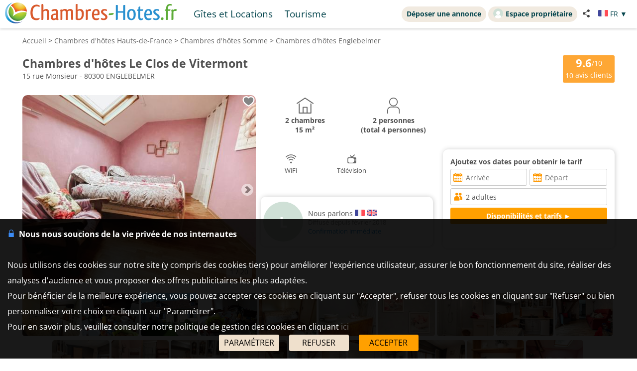

--- FILE ---
content_type: text/html; charset=UTF-8
request_url: https://www.chambres-hotes.fr/chambres-hotes_le-clos-de-vitermont_englebelmer_h1961986.htm
body_size: 30031
content:
<!DOCTYPE HTML>
<html lang="fr">
<head>
<meta charset="utf-8">
<meta http-equiv="Content-Type" content="text/html; charset=utf-8">
<meta name="viewport" content="width=device-width, initial-scale=1.0">
<meta name="description" content="Chambres d'hôtes Le Clos de Vitermont, Chambres d'hôtes Englebelmer dans la Somme">
<link rel="canonical" href="https://www.chambres-hotes.fr/chambres-hotes_le-clos-de-vitermont_englebelmer_h1961986.htm"><meta name="theme-color" content="#ffc05a">
<meta name="msapplication-navbutton-color" content="#ffc05a">
<meta name="apple-mobile-web-app-status-bar-style" content="black-translucent">
<meta property="og:site_name" content="Chambres-hotes.fr">
<meta property="og:type" content="place">
<meta property="place:location:latitude" content="50.062042">
<meta property="place:location:longitude" content="2.611204">
<meta property="og:url" content="https://www.chambres-hotes.fr/chambres-hotes_le-clos-de-vitermont_englebelmer_h1961986.htm">
<meta property="og:title" content="Chambres d'hôtes Le Clos de Vitermont, Chambres d'hôtes Englebelmer">
<meta property="og:description" content="Chambres d'hôtes Le Clos de Vitermont, Chambres d'hôtes Englebelmer dans la Somme">
<meta property="og:image" content="https://q-xx.bstatic.com/xdata/images/hotel/max1024x768/470151134.jpg?k=d4f23760edc4ff73909dec5b1972495870a1dc71b209ea80b246534217c0911c&o=&a=303412">
<meta property="og:image:secure_url" content="https://q-xx.bstatic.com/xdata/images/hotel/max1024x768/470151134.jpg?k=d4f23760edc4ff73909dec5b1972495870a1dc71b209ea80b246534217c0911c&o=&a=303412">
<meta name="thumbnail" content="https://q-xx.bstatic.com/xdata/images/hotel/max1024x768/470151134.jpg?k=d4f23760edc4ff73909dec5b1972495870a1dc71b209ea80b246534217c0911c&o=&a=303412">
<title>Chambres d'hôtes Le Clos de Vitermont, Chambres d'hôtes Englebelmer</title><style type="text/css">
/* open-sans-regular - latin */
@font-face {
	font-display: swap;
	font-family: 'Open Sans';
	font-style: normal;
	font-weight: 400;
	src: url('/fonts/open-sans-v35-latin-regular.woff2') format('woff2'), url('/fonts/open-sans-v35-latin-regular.ttf') format('truetype');
}
/* open-sans-700 - latin */
@font-face {
	font-display: swap;
	font-family: 'Open Sans';
	font-style: normal;
	font-weight: 700;
	src: url('/fonts/open-sans-v35-latin-700.woff2') format('woff2'), url('/fonts/open-sans-v35-latin-700.ttf') format('truetype');
}
</style>
<link rel="stylesheet" type="text/css" href="/css/normalize.css">
<link rel="stylesheet" type="text/css" href="/css/css_common.css?202505141638">
<link rel="stylesheet" type="text/css" href="/css/css_maps.css?202412020951">
<link rel="stylesheet" type="text/css" href="/css/css_mobile.css?202504141630">
<link rel="stylesheet" type="text/css" href="/css/css_chambreshotes.css?202401101458">
<link rel="preload" as="style" href="/javascript/litepicker/litepicker.css?202407081042" onload="this.onload=null;this.rel='stylesheet';this.type='text/css'">
<link rel="preload" as="style" href="/jquery/jquery-ui.css?201912101448" onload="this.onload=null;this.rel='stylesheet';this.type='text/css'">
<link rel="preload" as="style" href="/jquery/jquery.bxslider.css?201902151142" onload="this.onload=null;this.rel='stylesheet';this.type='text/css'">
<link rel="preload" as="style" href="/jquery/jquery.swipebox.min.css?202407301123" onload="this.onload=null;this.rel='stylesheet';this.type='text/css'">
<link rel="preload" as="style" href="/jquery/jquery.qtip.css?201602121739" onload="this.onload=null;this.rel='stylesheet';this.type='text/css'">
<link rel="preload" as="style" href="/jquery/jquery.intlTelInput.css" onload="this.onload=null;this.rel='stylesheet';this.type='text/css'">
<link rel="preload" as="style" href="/javascript/leaflet/leaflet-pegman.css" onload="this.onload=null;this.rel='stylesheet';this.type='text/css'">
<link rel="stylesheet" type="text/css" href="/css/css_print.css?201802220959" media="print">
<link rel="preload" as="style" href="/javascript/swiper/swiper-bundle.min.css?202410211410" onload="this.onload=null;this.rel='stylesheet';this.type='text/css'">

<!-- Global site tag (gtag.js) - Google Analytics -->
<script async src="https://www.googletagmanager.com/gtag/js?id=G-8LM6KZKXEM"></script>
<script>
	window.dataLayer = window.dataLayer || [];
	function gtag(){dataLayer.push(arguments);}
	gtag('consent', 'default', {'ad_storage': 'granted', 'analytics_storage' : 'granted', 'ad_user_data' : 'granted', 'ad_personalization' : 'granted', 'wait_for_update' : 500});
	gtag('js', new Date());
	gtag('config', 'G-8LM6KZKXEM', {'allow_enhanced_conversions':true});
</script>

<script async src="https://www.googletagmanager.com/gtag/js?id=AW-1070130545"></script>
<script>
	window.dataLayer = window.dataLayer || [];
	function gtag(){dataLayer.push(arguments);}
	gtag('consent', 'default', {'ad_storage': 'granted', 'analytics_storage' : 'granted', 'ad_user_data' : 'granted', 'ad_personalization' : 'granted', 'wait_for_update' : 500});
	gtag('js', new Date());
	gtag('config', 'AW-1070130545', {'allow_enhanced_conversions':true});
</script>


<link rel="stylesheet" type="text/css" href="css/css_avis.php?202407101612">
<link rel="stylesheet" type="text/css" href="https://www.cybevasion.fr/css/css_palettes_planning.php?id=20">

<style>
	.bloc_data_bis{
		background-color: #ffffff;
		padding: 5px;
	}
	.data_div{
		padding-bottom: 10px;
	}
	.resume_annonce{
		font-weight: bold;
		margin-bottom: 10px;
	}
	.resume_annonce > div{
		text-align: center;
		margin-bottom: 15px;
		padding: 5px;
	}
	.tarifPhoto{
		display: none;
		position: fixed;
		z-index: 1;
		left: 0;
		top: 0;
		width: 100%;
		height: 100%;
		overflow: auto;
		background-color: rgb(0,0,0);
		background-color: rgba(0,0,0,0.9);
		justify-content: center;
	}
	.photo_4_mobile {
		display: inline-block !important;
	}
	.tooltip_dp {
		position: absolute;
		z-index: 10000;
		background: #fff;
		padding: 3px 5px;
		border: 1px solid #ddd;
		border-radius: 3px;
		box-sizing: border-box;
		box-shadow: 0px 0px 5px #ccc;
	}
	.tooltip_dp::after {
		content: '';
		position: absolute;
		bottom: -10px;
		left: 50%;
		transform: translateX(-50%);
		width: 0;
		height: 0;
		border-style: solid;
		border-width: 10px 10px 0 10px;
		border-color: white transparent transparent transparent;
		z-index: 1;
	}
	.only_phone_ib {
		display: none !important;
	}

	.bloc_infos_resa_direct{
		display: table-cell;
		vertical-align: middle;
	}
	.image_resa_direct{
		margin-right: 10px;
	}
	.not_first_image_resa_direct{
		 margin-left: 20px;
	}
	@media screen and (max-width: 800px){
		.bloc_infos_resa_direct{
			padding-bottom: 20px;
		}
		.not_first_image_resa_direct{
			 margin-left: 0;
		}
	}

	@media screen and (max-width: 540px){
		.only_phone_ib {
			display: inline-flex !important;
		}
	}

	#modal-content {
		padding: 10px;
	}
	#modalConditionsTitle{
		margin-bottom: 15px;
	}
	#modalConditionsContent{
		margin-top: 15px;
		padding-left: 12px;
	}
	.separateur{
		height: 2px;
		width: 100%; 
		background-color: #ccc;
	}
</style>
<script type="text/javascript">
	var annonce_img_pb = 0;
	function img_404(id_annonce){
		annonce_img_pb = id_annonce;
	}
	window.addEventListener("load", function(e){
		if(annonce_img_pb > 0){
			$.get('/ajax/img_booking_erreurs.php?id_annonce=' + annonce_img_pb);
		}
	});
	</script></head>

<body class="ann_sans_planning">
<div id="body-container">
<style>
	.titre_nav {
		padding: 5px 10px;
		padding-bottom: 6px;
		background: transparent;
		border-radius: 2em;
		margin-right: 4px;
		color: #07474f;
		min-height: 21px;
		transition: all 0.2s;
		cursor: pointer;
	}
	#top-right {
		top: 13px;
		display: inline-flex;
	}
	.tab-top-flags.not_phone-tablet {
		background: none;
		color: #07474F;
	}
	.titre_nav:hover {
		background: #f1eae0;
		color: inherit;
		text-decoration: none;
	}
	.ma_carte_ann #regions { 
		fill: #4EBDD2;
		stroke-width: 3; 
	}
	/***** Popup application *****/
.logo_app_popup{
	width: 15%; 
	display: inline-block; 
	margin: 1.5%;
}
.text_app_popup{
	display: inline-block; 
	width: 55%; 
	margin-top: 0.5%; 
	margin-bottom: 0.5%; 
	margin-left: 1.5%; 
	margin-right: 1.5%;
}
.text_app_popup b{
	font-size: 0.9em;
}
.text_app_popup p{
	font-size: 0.8em;
}
.boutons_app_popup{
	display: inline-block; 
	position: absolute;  
	margin-bottom: 5%; 
	width: 22%;
	text-align: end;
}
.boutons_app_popup_close{
	margin-bottom: 5px;
	font-size: 1.5em;
}
/*** FIN Popup application ***/
@media screen and (min-width: 531px) and (max-width: 835px){
	.text_app_popup{
		padding-top: 1.9em;
		vertical-align: top;
	}
	.text_app_popup b{
		font-size: 1.6em;
	}
	.text_app_popup p{
		font-size: 1.3em;
	}
	.boutons_app_popup input[type="button"]{
	    font-size: 1.3em !important;
	}
	.boutons_app_popup .boutons_app_popup_close{
		font-size: 2em;
	}

}
</style>
	<div id="header-site">
	<div id="header-site-content">
		<div id="logo" class="logo_mobile logo_mobile_ch">
			<div onclick="history.back()" style="display:none" class="headerBack"><img src="/lib3/svg/back.svg"></div>		<a style="vertical-align: middle;" href="https://www.chambres-hotes.fr/" class="mobile_lien_logo" ><img src="/lib3/svg/logo_ch.svg" height="42"></a>

		<div class="not_phone-tablet" style="display: inline-flex; position: relative; top: 0; font-size: 1.3em;  margin-left: 20px;vertical-align: middle;">

			<a id="gi" class=" titre_nav" href="https://www.gites.fr/gites_englebelmer_35044.html">Gîtes et Locations</a><a class="titre_nav" id="tou" href="/tourisme_ville_englebelmer_35044.html">Tourisme</a>		</div>

		</div>

		<div id="top-right">
		<div class="liens-new-accesproprio-haut"><a href="https://www.cybevasion.fr/inscription" class="btn_proprietaire">Déposer une annonce</a> <a href="https://www.cybevasion.fr/adherents/" class="btn_proprietaire esp_prop" target="_blank" rel="noopener"><img class="img_moncompte" src="https://www.cybevasion.fr/img_moncompte">Espace propriétaire</a></div><div style="margin: auto; display: flex; flex-direction: row;" class="not_phone-tablet"><script type="text/javascript">
	function partage(from,url,sujet){
		if(from == 'menu' && navigator.share){
			navigator.share({
				title: sujet,
				/*text: 'Check out web.dev.',*/
				url: url,
			})
			.then()
			.catch((error) => console.log('Error sharing', error));
		}else{
			$('#togglePartage-'+from).toggle();
			$.get('favorisDansCookies.php?action=clicPartage');
		}

	}
</script>
<div style="width: fit-content;" class="bloc-partage-favoris" id="bloc-partage-favoris-menu"><div class="bloc-visible" style="vertical-align: middle;"><div class="sous-bloc-partage-favoris" onclick="$('#togglePartage-menu').toggle();$.get('/favorisDansCookies.php?action=clicPartage');" style="cursor: pointer;margin-left: 10px; vertical-align: middle;"><img src="/lib/svg/share2.svg" width="16" style="margin-right: 6px; vertical-align: middle;"></div></div><div class="togglePartage" id="togglePartage-menu"><div class="listePartage lienPartage"><a href="" onclick="var r = copyToClipboard_all('lienPage');if(r){var this_ = $(this).find('.btn_copier_lien');this_.html('Lien copié !');setTimeout(function(){$(this_).html('Copier le lien');}, 3000);}return false;"><img src="/lib3/svg/link.svg" alt="Partager par e-mail" width="32" style="height: 100%;"><span id="lienPage" style="display: none;">https://www.chambres-hotes.fr/ho1961986</span><span class="btn_copier_lien">Copier le lien</span></a></div><div class="listePartage lienPartage"><a href="mailto:?subject=D%C3%A9couvrez%20ce%20logement%20%C3%A0%20Englebelmer%20sur%20Chambres-Hotes.fr%20%21&body=D%C3%A9couvrez%20ce%20logement%20%C3%A0%20Englebelmer%20sur%20Chambres-Hotes.fr%20%21%0D%0Ahttps%3A%2F%2Fwww.chambres-hotes.fr%2Fho1961986%0D%0A"><img src="/lib3/svg/social/mail_o.svg" width="32" style="height: 100%;" alt="Partager par e-mail"><span>Partager par e-mail</span></a></div><div class="listePartage lienPartage"><a href="https://www.facebook.com/dialog/send?app_id=217826015813380&link=https%3A%2F%2Fwww.chambres-hotes.fr%2Fchambres-hotes_le-clos-de-vitermont_englebelmer_h1961986.htm&redirect_uri=https%3A%2F%2Fwww.chambres-hotes.fr%2Fchambres-hotes_le-clos-de-vitermont_englebelmer_h1961986.htm&display=popup" onclick="javascript:openWindow(this.href, '', 600, 600); return false;"><img src="/lib3/svg/social/messenger.svg" width="32" style="height: 100%;" alt="Partager sur Messenger"><span>Partager sur Messenger</span></a></div><div class="listePartage lienPartage"><a href="https://www.facebook.com/sharer/sharer.php?u=https%3A%2F%2Fwww.chambres-hotes.fr%2Fchambres-hotes_le-clos-de-vitermont_englebelmer_h1961986.htm" onclick="javascript:openWindow(this.href, '', 600, 600); return false;"><img src="/lib3/svg/social/facebook.svg" width="32" style="height: 100%;" alt="Partager sur Facebook"><span>Partager sur Facebook</span></a></div></div></div> <div class="tab-top-flags not_phone-tablet" onclick="disp_lang('show',event);">
<img src="/lib3/drapeaux3/fr.svg" width="20px"> <span style="text-transform: uppercase;" class="not_phone-tablet">fr</span> <span>▼</span>
<div id="list_flags" class="flags-list">
<a href="/chambres-hotes_le-clos-de-vitermont_englebelmer_h1961986_en.htm" hreflang="en"><img src="/lib3/drapeaux3/en.svg" width="20px" style="vertical-align: middle;"> English</a></div>
</div>
</div>		</div>

				<div class="not_phone-tablet" >
			<script type="text/javascript">
	function partage(from,url,sujet){
		if(from == 'menu' && navigator.share){
			navigator.share({
				title: sujet,
				/*text: 'Check out web.dev.',*/
				url: url,
			})
			.then()
			.catch((error) => console.log('Error sharing', error));
		}else{
			$('#togglePartage-'+from).toggle();
			$.get('favorisDansCookies.php?action=clicPartage');
		}

	}
</script>
<div style="width: fit-content;" class="bloc-partage-favoris" id="bloc-partage-favoris-header"><div class="bloc-visible" style="vertical-align: middle;"><div class="sous-bloc-partage-favoris" onclick="$('#togglePartage-header').toggle();$.get('/favorisDansCookies.php?action=clicPartage');" style="cursor: pointer;margin-left: 10px; vertical-align: middle;"><img src="/lib/svg/share2.svg" width="16" style="margin-right: 6px; vertical-align: middle;"></div></div><div class="togglePartage" id="togglePartage-header"><div class="listePartage lienPartage"><a href="" onclick="var r = copyToClipboard_all('lienPage');if(r){var this_ = $(this).find('.btn_copier_lien');this_.html('Lien copié !');setTimeout(function(){$(this_).html('Copier le lien');}, 3000);}return false;"><img src="/lib3/svg/link.svg" alt="Partager par e-mail" width="32" style="height: 100%;"><span id="lienPage" style="display: none;">https://www.chambres-hotes.fr/ho1961986</span><span class="btn_copier_lien">Copier le lien</span></a></div><div class="listePartage lienPartage"><a href="mailto:?subject=D%C3%A9couvrez%20ce%20logement%20%C3%A0%20Englebelmer%20sur%20Chambres-Hotes.fr%20%21&body=D%C3%A9couvrez%20ce%20logement%20%C3%A0%20Englebelmer%20sur%20Chambres-Hotes.fr%20%21%0D%0Ahttps%3A%2F%2Fwww.chambres-hotes.fr%2Fho1961986%0D%0A"><img src="/lib3/svg/social/mail_o.svg" width="32" style="height: 100%;" alt="Partager par e-mail"><span>Partager par e-mail</span></a></div><div class="listePartage lienPartage"><a href="https://www.facebook.com/dialog/send?app_id=217826015813380&link=https%3A%2F%2Fwww.chambres-hotes.fr%2Fchambres-hotes_le-clos-de-vitermont_englebelmer_h1961986.htm&redirect_uri=https%3A%2F%2Fwww.chambres-hotes.fr%2Fchambres-hotes_le-clos-de-vitermont_englebelmer_h1961986.htm&display=popup" onclick="javascript:openWindow(this.href, '', 600, 600); return false;"><img src="/lib3/svg/social/messenger.svg" width="32" style="height: 100%;" alt="Partager sur Messenger"><span>Partager sur Messenger</span></a></div><div class="listePartage lienPartage"><a href="https://www.facebook.com/sharer/sharer.php?u=https%3A%2F%2Fwww.chambres-hotes.fr%2Fchambres-hotes_le-clos-de-vitermont_englebelmer_h1961986.htm" onclick="javascript:openWindow(this.href, '', 600, 600); return false;"><img src="/lib3/svg/social/facebook.svg" width="32" style="height: 100%;" alt="Partager sur Facebook"><span>Partager sur Facebook</span></a></div></div></div>		</div>
	</div>
	</div>
<div id="popup_application_mobile" style="display:none !important" class="only_phone-tablet"><div id="contentPopup"><div class="logo_app_popup"><img style="width: 100%; box-shadow: 0px 0px 5px #ccc; border-radius: 10px;" src="lib3/logo_chambreshotes_app.png"></div><div class="text_app_popup"><b>Télécharger notre application gratuite</b><p>Recherchez et réservez vos séjours sur notre application</p></div><div class="boutons_app_popup"><div onclick=closePopupApp('chambreshotes') class="boutons_app_popup_close">x</div><a href="https://play.google.com/store/apps/details?id=fr.cyb.chambres_hotes"><input onclick=closePopupApp('chambreshotes') style="width: 100%;" value="Télécharger" type="button" class="button-orange"></a></div></div></div><script type="text/javascript">
	function closePopupApp(appName){ // fermeture du popup
		//on enregistre un cookie pour ne plus l'afficher à l'utilisateur pendant 1 an 
		var cookieName = '';
		if(appName == 'gites'){
			cookieName = 'gites_app';
		}else{
			cookieName = 'chambres-hotes_app';
		}
		var expiryDate = new Date();
		expiryDate.setFullYear(expiryDate.getFullYear() + 1);
		document.cookie = cookieName + '=5; expires=' + expiryDate.toGMTString();

		//On ferme le popup
		document.getElementById('popup_application_mobile').classList.remove('only_phone-tablet');
		document.getElementById('popup_application_mobile').style.display = 'none';
	}

	window.addEventListener("load", (event) => {
		var nomCookieApp = '';
		if(location.host == 'web1.gites.fr' || location.host == 'www.gites.fr'){
			nomCookieApp = 'gites_app';
		}else{
			nomCookieApp = 'chambres-hotes_app';
		}

		var verifCookie = false; 
		var valCookiePopup = 0; 
		document.cookie.split(';').some((cookie) => { //On verif si le cookie existe -> on ferme le popup
			if(cookie.trim().startsWith(nomCookieApp+`=`)){
				if(parseInt(cookie.split('=')[1]) >= 5){
					document.getElementById('popup_application_mobile').classList.remove('only_phone-tablet');
					verifCookie = true;
				}else{
					valCookiePopup = parseInt(cookie.split('=')[1]);
				}

			}
		});
		if(!verifCookie){ //Si il n'a jamais été ouvert, on le laisse ouvert et on enregistre le cookie
			var expiryDate = new Date();
			expiryDate.setFullYear(expiryDate.getFullYear() + 1);
			let expires = "expires=" + expiryDate.toGMTString();
			document.cookie = nomCookieApp + "=" + (valCookiePopup + 1) + ";" + expires + ";path=/";
			document.getElementById('popup_application_mobile').style.display = 'block';

		}

	
	});
</script>

<div id="menu_pleine_page only_phone-tablet"><img src="/lib3/menu_hamburger.svg" class="menuImageBurger" id="menuImage"><div id="top-menu-content" class="menu_hide only_phone-tablet"><div id="menu_content"><div  class="only_phone-tablet" style="display: none;"><a id="gi" class="" href="https://www.gites.fr/gites_englebelmer_35044.html">Gîtes et Locations</a><a id="tou" href="/tourisme_ville_englebelmer_35044.html">Tourisme</a></div><span class="only_phone-tablet" style="display: none;"><a class="lien_inscription btn_proprietaire" href="https://www.cybevasion.fr/inscription.html"><img src="/lib/svg/plus_.svg" width="20" height="20" style="vertical-align: middle;margin-right: 5px;position: relative;top: -1px;">Déposer une annonce</a><a class="lien_espace_proprietaire btn_proprietaire" href="https://www.cybevasion.fr/adherents/"><img class="img_moncompte" src="https://www.cybevasion.fr/img_moncompte">Espace propriétaire</a></span><br><div class="only_phone-tablet" style="display: none; position: relative; top: 40px;"><div style="position: relative; padding-top: 0px; top: 0px; padding-bottom: 0px;" class="flagMobile"  id="flags" onclick="disp_lang('show', event);">
<a id="lang_selected"><img src="/lib3/drapeaux3/fr.svg"><span class="nom_lang">fr</span><img id="fleche_lang_mobile" src="/lib3/svg/navigate-next.svg"></a>
<div style="display:none" class="list_flags" id="list_flags">
<ul>
<li><div style="padding: 4px;cursor: default;"><img src="/lib3/drapeaux3/fr.svg"> <span style="color: #999999;">Français</span></div></li>
<li><a href="/chambres-hotes_le-clos-de-vitermont_englebelmer_h1961986_en.htm" hreflang="en"><img src="/lib3/drapeaux3/en.svg" width="20px" style="vertical-align: middle;"> English</a></li>
</ul>
</div>
</div>
<script type="text/javascript">
	function partage(from,url,sujet){
		if(from == 'menu' && navigator.share){
			navigator.share({
				title: sujet,
				/*text: 'Check out web.dev.',*/
				url: url,
			})
			.then()
			.catch((error) => console.log('Error sharing', error));
		}else{
			$('#togglePartage-'+from).toggle();
			$.get('favorisDansCookies.php?action=clicPartage');
		}

	}
</script>
<div style="width: fit-content;" class="bloc-partage-favoris" id="bloc-partage-favoris-menu"><div class="bloc-visible" style="vertical-align: middle;"><div class="sous-bloc-partage-favoris" onclick="$('#togglePartage-menu').toggle();$.get('/favorisDansCookies.php?action=clicPartage');" style="cursor: pointer;margin-left: 10px; vertical-align: middle;"><img src="/lib/svg/share2.svg" width="16" style="margin-right: 6px; vertical-align: middle;"></div></div><div class="togglePartage" id="togglePartage-menu"><div class="listePartage lienPartage"><a href="" onclick="var r = copyToClipboard_all('lienPage');if(r){var this_ = $(this).find('.btn_copier_lien');this_.html('Lien copié !');setTimeout(function(){$(this_).html('Copier le lien');}, 3000);}return false;"><img src="/lib3/svg/link.svg" alt="Partager par e-mail" width="32" style="height: 100%;"><span id="lienPage" style="display: none;">https://www.chambres-hotes.fr/ho1961986</span><span class="btn_copier_lien">Copier le lien</span></a></div><div class="listePartage lienPartage"><a href="mailto:?subject=D%C3%A9couvrez%20ce%20logement%20%C3%A0%20Englebelmer%20sur%20Chambres-Hotes.fr%20%21&body=D%C3%A9couvrez%20ce%20logement%20%C3%A0%20Englebelmer%20sur%20Chambres-Hotes.fr%20%21%0D%0Ahttps%3A%2F%2Fwww.chambres-hotes.fr%2Fho1961986%0D%0A"><img src="/lib3/svg/social/mail_o.svg" width="32" style="height: 100%;" alt="Partager par e-mail"><span>Partager par e-mail</span></a></div><div class="listePartage lienPartage"><a href="https://www.facebook.com/dialog/send?app_id=217826015813380&link=https%3A%2F%2Fwww.chambres-hotes.fr%2Fchambres-hotes_le-clos-de-vitermont_englebelmer_h1961986.htm&redirect_uri=https%3A%2F%2Fwww.chambres-hotes.fr%2Fchambres-hotes_le-clos-de-vitermont_englebelmer_h1961986.htm&display=popup" onclick="javascript:openWindow(this.href, '', 600, 600); return false;"><img src="/lib3/svg/social/messenger.svg" width="32" style="height: 100%;" alt="Partager sur Messenger"><span>Partager sur Messenger</span></a></div><div class="listePartage lienPartage"><a href="https://www.facebook.com/sharer/sharer.php?u=https%3A%2F%2Fwww.chambres-hotes.fr%2Fchambres-hotes_le-clos-de-vitermont_englebelmer_h1961986.htm" onclick="javascript:openWindow(this.href, '', 600, 600); return false;"><img src="/lib3/svg/social/facebook.svg" width="32" style="height: 100%;" alt="Partager sur Facebook"><span>Partager sur Facebook</span></a></div></div></div></div></div></div></div><div id="body-content" class="annonce_fiche">
<div itemscope itemtype="https://schema.org/BedAndBreakfast">
	<div class="bloc-data-annonce"><div id="fil-ariane"><div itemscope itemtype="http://schema.org/BreadcrumbList"><span class="not_phone"><span itemprop="itemListElement" itemscope itemtype="https://schema.org/ListItem"><a href="/" itemprop="item" typeof="WebPage"><span itemprop="name">Accueil</span></a><meta itemprop="position" content="1"></span> &gt; </span><span class="not_phone"><span itemprop="itemListElement" itemscope itemtype="https://schema.org/ListItem"><a href="region_chambres-hotes_hauts-de-france_794.html" itemprop="item" typeof="WebPage"><span itemprop="name"><span class="not_phone-tablet">Chambres d'hôtes </span>Hauts-de-France</span></a><meta itemprop="position" content="2"></span> &gt; </span><span itemprop="itemListElement" itemscope itemtype="https://schema.org/ListItem"><a href="departement_chambres-hotes_somme_80.html" itemprop="item" typeof="WebPage"><span itemprop="name"><span class="not_phone-tablet">Chambres d'hôtes </span>Somme</span></a><meta itemprop="position" content="3"></span> &gt; <span itemprop="itemListElement" itemscope itemtype="https://schema.org/ListItem"><a onclick="redir_prg(this);" itemprop="item" typeof="WebPage" style="cursor: pointer;"><span itemprop="name"><span class="not_phone-tablet">Chambres d'hôtes </span>Englebelmer</span><form class="redir_prg" action="/redirect/prg" method="POST" style="display: none;"><input name="to" type="hidden" value="[base64]"></form></a><meta itemprop="position" content="4"></span></div></div><span class="header_ann-haut-droite"><a href="#" onclick="goToByScroll('bloc-avis-clients'); return false;" class="badge-avis-annonce"><span>9.6</span>/10<br><span style="font-size: 1em;font-weight: normal;margin-top: -2px;">10</span> avis clients</a></span><h1 class="titre_nom_annonce" itemprop="name">Chambres d'hôtes Le Clos de Vitermont</h1><br>
<span class="titre_adresse_annonce">15 rue Monsieur - 80300 ENGLEBELMER</span><br><br style="clear: both;">
</div><div class="bloc-data-annonce bloc-data-infosgen"><div id="annonce-illus"><div class="sous-annonce-illus"><a href="https://q-xx.bstatic.com/xdata/images/hotel/max1024x768/470151134.jpg?k=d4f23760edc4ff73909dec5b1972495870a1dc71b209ea80b246534217c0911c&o=&a=303412" rel="galerie" class="swipebox" title="Chambres d'h&ocirc;tes Le Clos de Vitermont"><img src="https://q-xx.bstatic.com/xdata/images/hotel/max500/470151134.jpg?k=d4f23760edc4ff73909dec5b1972495870a1dc71b209ea80b246534217c0911c&o=&a=303412" id="image-theme" onerror="img_404(1961986);"></a><script type="text/javascript">
	function partage(from,url,sujet){
		if(from == 'menu' && navigator.share){
			navigator.share({
				title: sujet,
				/*text: 'Check out web.dev.',*/
				url: url,
			})
			.then()
			.catch((error) => console.log('Error sharing', error));
		}else{
			$('#togglePartage-'+from).toggle();
			$.get('favorisDansCookies.php?action=clicPartage');
		}

	}
</script>
<div class="bloc-partage-favoris-annonce "><div class="bloc-visible" style="vertical-align: middle;"><div id="imgAddFavoris-fiche" class="sous-bloc-partage-favoris imgAddFavoris_1961986" onclick="creation_modale_toutes_listes(event, 1961986, true, false);" style="cursor: pointer;"><div class="coeur_image coeur_image_nb" title="Ajouter à ma liste"></div></div><div id="imgDeleteFavoris-fiche" class="sous-bloc-partage-favoris imgDeleteFavoris_1961986" onclick="suppr_ann_listes(event, 1961986, true, false);" style="cursor: pointer;display: none;"><div class="coeur_image coeur_image_c" title="Supprimer de ma liste"></div></div></div></div><img src="/lib3/svg/photo_prev.svg" onclick="change_photo('prev');" class="fleche_horizontale fleche_gauche" style="display: none;"><img src="/lib3/svg/photo_next.svg" onclick="change_photo('next');" class="fleche_horizontale fleche_droite"><div class="compteur_photos_gen"><span class="i_photo">1</span> / 20</div></div></div><meta itemprop="image" content="https://q-xx.bstatic.com/xdata/images/hotel/max1024x768/470151134.jpg?k=d4f23760edc4ff73909dec5b1972495870a1dc71b209ea80b246534217c0911c&o=&a=303412"><div id="annonce-recap">
<div id="annonce-table-recap" style="height: auto;">
<div class="resume_annonce"><div class="div-list-25"><img src="/lib3/svg/annonces_resume/maison.svg" height="32"><br>2 chambres<br><span class="not_phone-tablet" >15 m²</span><span style="display:none" class="only_phone-tablet">(total 4 personnes)</span></div><div class="div-list-25 not_phone-tablet "><img src="/lib3/svg/annonces_resume/personnes.svg" height="32"><br>2 personnes<br>(total 4 personnes)</div></div><div class="bloc_infos_proprio_et_annonce"><div class="bloc_prestas_main_big"><div class="prestas_main_big"><img src="/lib3/svg/prestas/175.svg" height="20"><span style="text-align: center;">WiFi</span></div><div class="prestas_main_big"><img src="/lib3/svg/prestas/25.svg" height="20"><span style="text-align: center;">Télévision</span></div></div></div><div class="bloc_moteur_dispo_et_msg"><form id="form_annonces" action="chambres-hotes-dispos_le-clos-de-vitermont_englebelmer_h1961986.htm" method="get">
<div class="moteur_affil_annonce">
<b style="display: inline-block;margin-bottom: 5px;">Ajoutez vos dates pour obtenir le tarif</b><br>
<div class="elems_recherche bloc_input" style="width: 100%;"><div class="elem_recherche"><input id="date_arrivee_dbl_fiche" type="text" placeholder="Arrivée" class="input_calendar notranslate with_clear_button datepicker_assoc_dbl_fiche start_date_aff dp_large" data-dp2="#date_depart_dbl_fiche" data-date_hidden="#date_arrivee" size="12" autocomplete="off" value="" readonly><input id="date_arrivee" type="hidden" name="date_arrivee" value=""></div><div class="elem_recherche"><input id="date_depart_dbl_fiche" type="text" placeholder="Départ" class="input_calendar notranslate with_clear_button end_date_aff dp_large" data-date_hidden="#date_depart" size="12" autocomplete="off" value="" readonly><input id="date_depart" type="hidden" name="date_depart" value=""></div><div class="elem_recherche"> <div id="wrap_nb_personnes" ><input type="text" id="nb_personnes_text" class="input_personnes " readonly placeholder="Personnes" value="2 adultes"><div id="nb_personnes_toggle" class="nb_personnes_toggle" data-selector="7070b342"><div class="groupe_nb_personnes groupe_adultes" data-type="nb_adultes"><div class="libelle">Adultes</div><div class="bloc_change_nb_adultes"><div class="action_less"><img src="/lib3/svg/adherents/moins_.svg" width="24px" height="24px"></div><div class="nb">2</div><div class="action_more"><img src="/lib3/svg/adherents/plus_.svg" width="24px" height="24px"></div></div></div><div class="groupe_nb_personnes groupe_enfants" data-type="nb_enfants"><div class="libelle">Enfants</div><div class="bloc_change_nb_enfants"><div class="action_less"><img src="/lib3/svg/adherents/moins_.svg" width="24px" height="24px"></div><div class="nb">-</div><div class="action_more"><img src="/lib3/svg/adherents/plus_.svg" width="24px" height="24px"></div></div></div><div class="ages_enfants" ><div class="conteneur_ages_enfants"></div></div><div class="groupe_nb_personnes groupe_chambres" data-type="nb_chambres"><div class="libelle">Chambres</div><div class="bloc_change_nb_chambres"><div class="action_less"><img src="/lib3/svg/adherents/moins_.svg" width="24px" height="24px"></div><div class="nb">-</div><div class="action_more"><img src="/lib3/svg/adherents/plus_.svg" width="24px" height="24px"></div></div></div><input type="hidden" name="nb_animaux" value="0"><input type="hidden" name="nb_personnes" value="2"><input type="hidden" name="nb_adultes" value="2"><input type="hidden" name="nb_enfants" value="0"><input type="hidden" name="nb_chambres" value="1"><input type="hidden" name="nb_chambres_ann" value="0"><div class="button-orange fermer_nb_personnes">Fermer</div></div></div></div><div class="elem_recherche elem_recherche_button"><input id="btn_submit_dispos_affil" value="Disponibilités et tarifs ►" type="button" class="button-orange button-search-moteur" onclick="verif_form_annonce();"><a href="#" class="button-orange button-redir-moteur" target="_blank" style="display: none;">Réserver ►</a></div></div></div>
<input name="id_annonce" type="hidden" value="1961986">
</form>
<div class="modal">
	<div class="please-wait"><img src="lib3/loader3.gif"><br>Veuillez patienter...<br>nous recherchons les disponibilités</div>
</div><br><div class="item_main_tarif_sejour" style="text-align: left;margin-bottom: 10px;"></div></div><div class="bloc_infos_proprio_et_annonce"><div class="bloc_infos_proprio"><div class="bloc_infos_proprio_left"><div class="bloc_photo_profil"><div class="photo_profil_auto"><div class="photo_profil_auto_text">L</div></div></div></div><div class="bloc_infos_proprio_right"><div class="chaine_nom_contact"><span style="vertical-align: middle;">Nous parlons</span>  <img src="/lib3/drapeaux3/fr.svg" width="20px" title="Fran&ccedil;ais" style="vertical-align: middle;"> <img src="/lib3/drapeaux3/en.svg" width="20px" title="Anglais" style="vertical-align: middle;"></div><div class="chaine_loueur">Diffusé depuis février 2018</div><div class="chaine_identite_verifiee">Confirmation immédiate</div></div></div></div></div>
</div>
<br><div id="galerie-affil"><a href="https://q-xx.bstatic.com/xdata/images/hotel/max1024x768/470149812.jpg?k=1b757f949620b09f5f325bf24eb815a9450978bdd9faa47e569179b88d36e651&o=&a=303412" rel="galerie" class="swipebox" title="Chambres d'h&ocirc;tes Le Clos de Vitermont"><img src="https://q-xx.bstatic.com/xdata/images/hotel/max300/470149812.jpg?k=1b757f949620b09f5f325bf24eb815a9450978bdd9faa47e569179b88d36e651&o=&a=303412" width="115" height="86" class="image_crisp" onerror="img_404(1961986);"></a><a href="https://q-xx.bstatic.com/xdata/images/hotel/max1024x768/225120457.jpg?k=30af9351ccb039832cc97b93e3371a43cc86e5a72bb8a447d8c5a584c2b70be2&o=&a=303412" rel="galerie" class="swipebox" title="Chambres d'h&ocirc;tes Le Clos de Vitermont"><img src="https://q-xx.bstatic.com/xdata/images/hotel/max300/225120457.jpg?k=30af9351ccb039832cc97b93e3371a43cc86e5a72bb8a447d8c5a584c2b70be2&o=&a=303412" width="115" height="86" class="image_crisp" onerror="img_404(1961986);"></a><a href="https://q-xx.bstatic.com/xdata/images/hotel/max1024x768/129348311.jpg?k=54a4983438948ef89130dbaccc800001b9988f8acd9007e284237b406841aea6&o=&a=303412" rel="galerie" class="swipebox photo_4_mobile" title="Chambres d'h&ocirc;tes Le Clos de Vitermont" style="position: relative;"><img src="https://q-xx.bstatic.com/xdata/images/hotel/max300/129348311.jpg?k=54a4983438948ef89130dbaccc800001b9988f8acd9007e284237b406841aea6&o=&a=303412" width="115" height="86" class="image_crisp" onerror="img_404(1961986);"><div class="no_swipebox only_phone_ib" style="position: absolute;width: 115px;height: 86px;top: 0;left: 0;color: #fff;font-weight: bold;background: rgba(0,0,0,0.6);display: flex;align-items: center;justify-content: center;border-radius: 5px;"><div><span class="x_autres_photos">16</span> autres<br>photos</div></div></a><a href="https://q-xx.bstatic.com/xdata/images/hotel/max1024x768/225119088.jpg?k=ed570c7ee2f77a79bb8591aaf6e8acde82af26c071a4b19b64c614b1f6b858bb&o=&a=303412" rel="galerie" class="swipebox" title="Chambres d'h&ocirc;tes Le Clos de Vitermont"><img src="https://q-xx.bstatic.com/xdata/images/hotel/max300/225119088.jpg?k=ed570c7ee2f77a79bb8591aaf6e8acde82af26c071a4b19b64c614b1f6b858bb&o=&a=303412" width="115" height="86" class="image_crisp" onerror="img_404(1961986);"></a><a href="https://q-xx.bstatic.com/xdata/images/hotel/max1024x768/470149813.jpg?k=3ef59deb078a47b87ff0f4ff26b52864172675516adc39d022d38f4e1810cc1a&o=&a=303412" rel="galerie" class="swipebox" title="Chambres d'h&ocirc;tes Le Clos de Vitermont"><img src="https://q-xx.bstatic.com/xdata/images/hotel/max300/470149813.jpg?k=3ef59deb078a47b87ff0f4ff26b52864172675516adc39d022d38f4e1810cc1a&o=&a=303412" width="115" height="86" class="image_crisp" onerror="img_404(1961986);"></a><a href="https://q-xx.bstatic.com/xdata/images/hotel/max1024x768/470149806.jpg?k=f74ef43193dc276ba3f47b98e12279d0204da66e44a1f91549ca041fe6c3ae4b&o=&a=303412" rel="galerie" class="swipebox" title="Chambres d'h&ocirc;tes Le Clos de Vitermont"><img src="https://q-xx.bstatic.com/xdata/images/hotel/max300/470149806.jpg?k=f74ef43193dc276ba3f47b98e12279d0204da66e44a1f91549ca041fe6c3ae4b&o=&a=303412" width="115" height="86" class="image_crisp" onerror="img_404(1961986);"></a><a href="https://q-xx.bstatic.com/xdata/images/hotel/max1024x768/470149819.jpg?k=12fb19738628c218bbfd5610b410f95bcbecf5d7522979f5276abe3b47765260&o=&a=303412" rel="galerie" class="swipebox" title="Chambres d'h&ocirc;tes Le Clos de Vitermont"><img src="https://q-xx.bstatic.com/xdata/images/hotel/max300/470149819.jpg?k=12fb19738628c218bbfd5610b410f95bcbecf5d7522979f5276abe3b47765260&o=&a=303412" width="115" height="86" class="image_crisp" onerror="img_404(1961986);"></a><a href="https://q-xx.bstatic.com/xdata/images/hotel/max1024x768/470150203.jpg?k=e79f792872c30478649e2ad1647bfee76db8516c3375a50858333b53507f794a&o=&a=303412" rel="galerie" class="swipebox" title="Chambres d'h&ocirc;tes Le Clos de Vitermont"><img src="https://q-xx.bstatic.com/xdata/images/hotel/max300/470150203.jpg?k=e79f792872c30478649e2ad1647bfee76db8516c3375a50858333b53507f794a&o=&a=303412" width="115" height="86" class="image_crisp" onerror="img_404(1961986);"></a><a href="https://q-xx.bstatic.com/xdata/images/hotel/max1024x768/470150444.jpg?k=2a59186f4f9215a3144e2f353cbf7c63df0706023852c6a7890c0e2e25365fd7&o=&a=303412" rel="galerie" class="swipebox" title="Chambres d'h&ocirc;tes Le Clos de Vitermont"><img src="https://q-xx.bstatic.com/xdata/images/hotel/max300/470150444.jpg?k=2a59186f4f9215a3144e2f353cbf7c63df0706023852c6a7890c0e2e25365fd7&o=&a=303412" width="115" height="86" class="image_crisp" onerror="img_404(1961986);"></a><a href="https://q-xx.bstatic.com/xdata/images/hotel/max1024x768/470150502.jpg?k=f904684041a2618add8d73bf827edf2482910247f4f153dd23eb219231069105&o=&a=303412" rel="galerie" class="swipebox" title="Chambres d'h&ocirc;tes Le Clos de Vitermont"><img src="https://q-xx.bstatic.com/xdata/images/hotel/max300/470150502.jpg?k=f904684041a2618add8d73bf827edf2482910247f4f153dd23eb219231069105&o=&a=303412" width="115" height="86" class="image_crisp" onerror="img_404(1961986);"></a><a href="https://q-xx.bstatic.com/xdata/images/hotel/max1024x768/470150489.jpg?k=c9aedbce1fac669486c9e89bdcaf53dc680406e97f9f9265044a2fc53243c77f&o=&a=303412" rel="galerie" class="swipebox" title="Chambres d'h&ocirc;tes Le Clos de Vitermont"><img src="https://q-xx.bstatic.com/xdata/images/hotel/max300/470150489.jpg?k=c9aedbce1fac669486c9e89bdcaf53dc680406e97f9f9265044a2fc53243c77f&o=&a=303412" width="115" height="86" class="image_crisp" onerror="img_404(1961986);"></a><a href="https://q-xx.bstatic.com/xdata/images/hotel/max1024x768/470150670.jpg?k=3a62531e676e2f9dabd0ed713ed68d758bbca2310fbf21c363a4bfd73251f17d&o=&a=303412" rel="galerie" class="swipebox" title="Chambres d'h&ocirc;tes Le Clos de Vitermont"><img src="https://q-xx.bstatic.com/xdata/images/hotel/max300/470150670.jpg?k=3a62531e676e2f9dabd0ed713ed68d758bbca2310fbf21c363a4bfd73251f17d&o=&a=303412" width="115" height="86" class="image_crisp" onerror="img_404(1961986);"></a><a href="https://q-xx.bstatic.com/xdata/images/hotel/max1024x768/470150717.jpg?k=9dac7a714effe5547b606efc7a62cb2ceb784b12d4f3a64b4aa1add1a406b06b&o=&a=303412" rel="galerie" class="swipebox" title="Chambres d'h&ocirc;tes Le Clos de Vitermont"><img src="https://q-xx.bstatic.com/xdata/images/hotel/max300/470150717.jpg?k=9dac7a714effe5547b606efc7a62cb2ceb784b12d4f3a64b4aa1add1a406b06b&o=&a=303412" width="115" height="86" class="image_crisp" onerror="img_404(1961986);"></a><a href="https://q-xx.bstatic.com/xdata/images/hotel/max1024x768/470150867.jpg?k=2e66c1226644abb2358d1cd694bfd627c5a4bca16b787bed3f6193fb3e6a989d&o=&a=303412" rel="galerie" class="swipebox" title="Chambres d'h&ocirc;tes Le Clos de Vitermont"><img src="https://q-xx.bstatic.com/xdata/images/hotel/max300/470150867.jpg?k=2e66c1226644abb2358d1cd694bfd627c5a4bca16b787bed3f6193fb3e6a989d&o=&a=303412" width="115" height="86" class="image_crisp" onerror="img_404(1961986);"></a><a href="https://q-xx.bstatic.com/xdata/images/hotel/max1024x768/470150916.jpg?k=7c6355ba4561663fd47194510225414dfda4efee9d3f50d0a560bf8c7f28a28f&o=&a=303412" rel="galerie" class="swipebox" title="Chambres d'h&ocirc;tes Le Clos de Vitermont"><img src="https://q-xx.bstatic.com/xdata/images/hotel/max300/470150916.jpg?k=7c6355ba4561663fd47194510225414dfda4efee9d3f50d0a560bf8c7f28a28f&o=&a=303412" width="115" height="86" class="image_crisp" onerror="img_404(1961986);"></a><a href="https://q-xx.bstatic.com/xdata/images/hotel/max1024x768/470150943.jpg?k=29e88d71e0be450ff8f7b78d6bde587d8ee306705633e1f8ad7e37553b194eec&o=&a=303412" rel="galerie" class="swipebox" title="Chambres d'h&ocirc;tes Le Clos de Vitermont"><img src="https://q-xx.bstatic.com/xdata/images/hotel/max300/470150943.jpg?k=29e88d71e0be450ff8f7b78d6bde587d8ee306705633e1f8ad7e37553b194eec&o=&a=303412" width="115" height="86" class="image_crisp" onerror="img_404(1961986);"></a><a href="https://q-xx.bstatic.com/xdata/images/hotel/max1024x768/470150998.jpg?k=35f5b4304d1c74c64fb1df70ff9be4b897dfd1b82956865564a3bef129b4f0b1&o=&a=303412" rel="galerie" class="swipebox" title="Chambres d'h&ocirc;tes Le Clos de Vitermont"><img src="https://q-xx.bstatic.com/xdata/images/hotel/max300/470150998.jpg?k=35f5b4304d1c74c64fb1df70ff9be4b897dfd1b82956865564a3bef129b4f0b1&o=&a=303412" width="115" height="86" class="image_crisp" onerror="img_404(1961986);"></a><a href="https://q-xx.bstatic.com/xdata/images/hotel/max1024x768/470150986.jpg?k=7cd57412f8c46ee1c6a9770a2e336eddccd11f66947dd8a3eb7b83c24ae2fa48&o=&a=303412" rel="galerie" class="swipebox" title="Chambres d'h&ocirc;tes Le Clos de Vitermont"><img src="https://q-xx.bstatic.com/xdata/images/hotel/max300/470150986.jpg?k=7cd57412f8c46ee1c6a9770a2e336eddccd11f66947dd8a3eb7b83c24ae2fa48&o=&a=303412" width="115" height="86" class="image_crisp" onerror="img_404(1961986);"></a><a href="https://q-xx.bstatic.com/xdata/images/hotel/max1024x768/470151124.jpg?k=471bd7617f28d18d5f1fd2fa82630224ae7327e3f6ee527b9fd2e521bd2f492b&o=&a=303412" rel="galerie" class="swipebox" title="Chambres d'h&ocirc;tes Le Clos de Vitermont"><img src="https://q-xx.bstatic.com/xdata/images/hotel/max300/470151124.jpg?k=471bd7617f28d18d5f1fd2fa82630224ae7327e3f6ee527b9fd2e521bd2f492b&o=&a=303412" width="115" height="86" class="image_crisp" onerror="img_404(1961986);"></a></div>
</div>

<div class="bloc-data-annonce"><div class="bloc_data_bis double-line-height">
<b>Informations générales de la chambre d'hôtes</b><br>
<div class="div-list-20"><span title="Les animaux de compagnie ne sont pas admis au sein de l&#039;&eacute;tablissement."><img src="/lib3/svg/prestas/12.svg" height="16"> Animaux non acceptés</span></div><div class="div-list-20"><img src="/lib3/svg/tick.svg"> Arrivée : 18:00 - 20:00</div><div class="div-list-20"><img src="/lib3/svg/tick.svg"> Départ : 10:00</div><div class="div-list-20"><img src="/lib3/svg/tick.svg"> Salon commun</div><div class="div-list-20"><img src="/lib3/svg/tick.svg"> WiFi gratuit</div><div class="div-list-20"><img src="/lib3/svg/tick.svg"> Jardin</div><div class="div-list-20"><img src="/lib3/svg/tick.svg"> Non fumeur</div><div class="div-list-20"><img src="/lib3/svg/tick.svg"> Télévision</div><div class="div-list-20"><img src="/lib3/svg/tick.svg"> Serviettes</div><div class="div-list-20"><img src="/lib3/svg/tick.svg"> Cuisine commune</div><br><b>Parking public sur place gratuit</b><br>
<div class="div-list-20"><img src="/lib3/svg/tick.svg"> Parking intérieur</div></div></div>
<div class="bloc-data-annonce">
<div id="content_fulltext" class="bloc_data_bis" style="text-align: justify; position: relative;">L’établissement Le Clos de Vitermont vous accueille à Englebelmer, à 32 km de ce lieu d’intérêt : Gare d'Amiens. Il comprend un jardin, un salon commun, des hébergements non-fumeurs, ainsi qu'une connexion Wi-Fi gratuite dans l’ensemble de ses locaux. Il propose une cuisine commune et une terrasse bien exposée. Vous pourrez admirer la vue sur le jardin.<br />
<br />
Les hébergements comportent une armoire. Vous bénéficierez d'une salle de bains privative dotée d’une douche, d'articles de toilette gratuits et d'un sèche-cheveux. Vous profiterez d'un bureau et d'une télévision à écran plat.<br />
<br />
L’établissement Le Clos de Vitermont sert un petit-déjeuner à la carte ou continental.<br />
<br />
Vous séjournerez à respectivement 34 km et 50 km de ces lieux d’intérêt : Zénith d'Amiens et Stade Bollaert-Delelis. L'aéroport le plus proche (Aéroport de Lille - Lesquin) est à 83 km.</div>
</div><br>
<style>.img_lit {	display: inline-block;	vertical-align: middle;	height: 24px;	margin-left: 4px;}.ligne_pieces_et_lits_case {	display: flex;	flex-wrap: wrap;}.bloc_nom_couchage {	margin-top: 5px;}.couchage_bloc {	margin: 10px;	padding: 10px;	border: 1px solid #ababab;	border-radius: 10px;	min-width: 150px;}@media (max-width: 800px) {	.couchage_bloc {		width: 38%;		min-width: auto !important;;  }	.ligne_pieces_et_lits_case {		display: flex;		flex-wrap: wrap;	}	.badge-avis-annonce.badge-avis-struct {		display: none;	}}</style><link rel="stylesheet" type="text/css" href="/css/css_structures.css?202503251008">
<div class="bloc-data-annonce" style="text-align: center;"><div class="bloc_data_bis structure"><div class="bloc-titre-struct titre_struc_fiche"><b class="titre-srubrique">Chambre Double (2 personnes)</b> <div class="fleche fleche_css only_phone" style="display: none;right: 0;padding-top: 8px;background: transparent;"></div></div><div class="details_struc"><br>
<div class="conteneur_photos_struc" style="display: inline-block; position: relative;"><div class="conteneur_swipe photo_principale_struct"><div style="display: inline-block; position: relative;"><a href="https://q-xx.bstatic.com/xdata/images/hotel/max1024x768/470149812.jpg?k=1b757f949620b09f5f325bf24eb815a9450978bdd9faa47e569179b88d36e651&o=&a=303412" title="Chambre Double" class="swipebox" rel="galerie_structure_2437140"><img id="photo_2437140_0" src="https://q-xx.bstatic.com/xdata/images/hotel/400x320/470149812.jpg?k=1b757f949620b09f5f325bf24eb815a9450978bdd9faa47e569179b88d36e651&o=&a=303412" class="galerie_images_structure"></a><img src="/lib3/svg/loupe.svg" class="loupe_zoom" onclick="$('#photo_2437140_0').click();"></div><div style="display: inline-block; position: relative;"><a href="https://q-xx.bstatic.com/xdata/images/hotel/max1024x768/225120457.jpg?k=30af9351ccb039832cc97b93e3371a43cc86e5a72bb8a447d8c5a584c2b70be2&o=&a=303412" title="Chambre Double" class="swipebox" rel="galerie_structure_2437140"><img id="photo_2437140_1" src="https://q-xx.bstatic.com/xdata/images/hotel/400x320/225120457.jpg?k=30af9351ccb039832cc97b93e3371a43cc86e5a72bb8a447d8c5a584c2b70be2&o=&a=303412" class="galerie_images_structure"></a><img src="/lib3/svg/loupe.svg" class="loupe_zoom" onclick="$('#photo_2437140_1').click();"></div><div style="display: inline-block; position: relative;"><a href="https://q-xx.bstatic.com/xdata/images/hotel/max1024x768/129348311.jpg?k=54a4983438948ef89130dbaccc800001b9988f8acd9007e284237b406841aea6&o=&a=303412" title="Chambre Double" class="swipebox" rel="galerie_structure_2437140"><img id="photo_2437140_2" src="https://q-xx.bstatic.com/xdata/images/hotel/400x320/129348311.jpg?k=54a4983438948ef89130dbaccc800001b9988f8acd9007e284237b406841aea6&o=&a=303412" class="galerie_images_structure"></a><img src="/lib3/svg/loupe.svg" class="loupe_zoom" onclick="$('#photo_2437140_2').click();"></div><div style="display: inline-block; position: relative;"><a href="https://q-xx.bstatic.com/xdata/images/hotel/max1024x768/225119088.jpg?k=ed570c7ee2f77a79bb8591aaf6e8acde82af26c071a4b19b64c614b1f6b858bb&o=&a=303412" title="Chambre Double" class="swipebox" rel="galerie_structure_2437140"><img id="photo_2437140_3" src="https://q-xx.bstatic.com/xdata/images/hotel/400x320/225119088.jpg?k=ed570c7ee2f77a79bb8591aaf6e8acde82af26c071a4b19b64c614b1f6b858bb&o=&a=303412" class="galerie_images_structure"></a><img src="/lib3/svg/loupe.svg" class="loupe_zoom" onclick="$('#photo_2437140_3').click();"></div><div style="display: inline-block; position: relative;"><a href="https://q-xx.bstatic.com/xdata/images/hotel/max1024x768/470149813.jpg?k=3ef59deb078a47b87ff0f4ff26b52864172675516adc39d022d38f4e1810cc1a&o=&a=303412" title="Chambre Double" class="swipebox" rel="galerie_structure_2437140"><img id="photo_2437140_4" src="https://q-xx.bstatic.com/xdata/images/hotel/400x320/470149813.jpg?k=3ef59deb078a47b87ff0f4ff26b52864172675516adc39d022d38f4e1810cc1a&o=&a=303412" class="galerie_images_structure"></a><img src="/lib3/svg/loupe.svg" class="loupe_zoom" onclick="$('#photo_2437140_4').click();"></div><div style="display: inline-block; position: relative;"><a href="https://q-xx.bstatic.com/xdata/images/hotel/max1024x768/470149819.jpg?k=12fb19738628c218bbfd5610b410f95bcbecf5d7522979f5276abe3b47765260&o=&a=303412" title="Chambre Double" class="swipebox" rel="galerie_structure_2437140"><img id="photo_2437140_5" src="https://q-xx.bstatic.com/xdata/images/hotel/400x320/470149819.jpg?k=12fb19738628c218bbfd5610b410f95bcbecf5d7522979f5276abe3b47765260&o=&a=303412" class="galerie_images_structure"></a><img src="/lib3/svg/loupe.svg" class="loupe_zoom" onclick="$('#photo_2437140_5').click();"></div><div style="display: inline-block; position: relative;"><a href="https://q-xx.bstatic.com/xdata/images/hotel/max1024x768/470150203.jpg?k=e79f792872c30478649e2ad1647bfee76db8516c3375a50858333b53507f794a&o=&a=303412" title="Chambre Double" class="swipebox" rel="galerie_structure_2437140"><img id="photo_2437140_6" src="https://q-xx.bstatic.com/xdata/images/hotel/400x320/470150203.jpg?k=e79f792872c30478649e2ad1647bfee76db8516c3375a50858333b53507f794a&o=&a=303412" class="galerie_images_structure"></a><img src="/lib3/svg/loupe.svg" class="loupe_zoom" onclick="$('#photo_2437140_6').click();"></div><div style="display: inline-block; position: relative;"><a href="https://q-xx.bstatic.com/xdata/images/hotel/max1024x768/470150867.jpg?k=2e66c1226644abb2358d1cd694bfd627c5a4bca16b787bed3f6193fb3e6a989d&o=&a=303412" title="Chambre Double" class="swipebox" rel="galerie_structure_2437140"><img id="photo_2437140_7" src="https://q-xx.bstatic.com/xdata/images/hotel/400x320/470150867.jpg?k=2e66c1226644abb2358d1cd694bfd627c5a4bca16b787bed3f6193fb3e6a989d&o=&a=303412" class="galerie_images_structure"></a><img src="/lib3/svg/loupe.svg" class="loupe_zoom" onclick="$('#photo_2437140_7').click();"></div><div style="display: inline-block; position: relative;"><a href="https://q-xx.bstatic.com/xdata/images/hotel/max1024x768/470150943.jpg?k=29e88d71e0be450ff8f7b78d6bde587d8ee306705633e1f8ad7e37553b194eec&o=&a=303412" title="Chambre Double" class="swipebox" rel="galerie_structure_2437140"><img id="photo_2437140_8" src="https://q-xx.bstatic.com/xdata/images/hotel/400x320/470150943.jpg?k=29e88d71e0be450ff8f7b78d6bde587d8ee306705633e1f8ad7e37553b194eec&o=&a=303412" class="galerie_images_structure"></a><img src="/lib3/svg/loupe.svg" class="loupe_zoom" onclick="$('#photo_2437140_8').click();"></div></div><img id="fleche_gauche_2437140" src="/lib3/svg/photo_prev.svg" width="14" onclick="go_photo('prev', 2437140, 9);" class="fleche fleche_gauche"><img id="fleche_droite_2437140" src="/lib3/svg/photo_next.svg" width="14" onclick="go_photo('next', 2437140, 9);" class="fleche fleche_droite"></div><div class="bloc_infos_struct"><div class="infos_logement"><img src="/lib3/svg/arrow-right.svg">Chambre double de 15 m²</div><div class="bloc_prestas_chambre"><div class="div-list-33"><img src="/lib3/svg/tick.svg"> Entrée indépendante</div><div class="div-list-33"><img src="/lib3/svg/tick.svg"> Télévision</div><div class="div-list-33"><img src="/lib3/svg/tick.svg"> Ventilateur</div><div class="div-list-33"><img src="/lib3/svg/tick.svg"> Armoire / penderie</div><div class="div-list-33"><img src="/lib3/svg/tick.svg"> Plateau de courtoisie</div><div class="div-list-33"><img src="/lib3/svg/tick.svg"> Coin salon</div><div class="div-list-33"><img src="/lib3/svg/tick.svg"> Bureau</div><div class="div-list-33"><img src="/lib3/svg/tick.svg"> Canapé</div><div class="div-list-33"><img src="/lib3/svg/tick.svg"> Parquet</div><div class="div-list-33"><img src="/lib3/svg/tick.svg"> Toilettes</div><div class="div-list-33"><img src="/lib3/svg/tick.svg"> Papier toilette</div></div><div class="bloc_prestas_chambre"><div class="multiple_pieces_et_lits"><div class="ligne_pieces_et_lits_case"><div class="couchage_bloc"><div class="bloc_img_lits"><img class="img_lit" src="/lib3/svg/lit_double.svg" title="lit double"> </div><div class="bloc_detail_couchage"><span>1  lit double</span><br><span> </span></div></div></div></div></div><div class="donnees_cuisine" onclick="$(this).parent().find('.bloc_prestas_cuisine').slideToggle();$(this).find('.fleche_css').toggleClass('fleche_css_up');" style="cursor: pointer;"><img src="/lib3/svg/arrow-right.svg">Cuisine<div class="fleche_css" style="display: inline-block;padding: 3px 0px; margin-left: 5px;"></div></div><div class="bloc_prestas_cuisine" style="display: none;"><div class="div-list-33"><img src="/lib3/svg/tick.svg"> Coin repas</div><div class="div-list-33"><img src="/lib3/svg/tick.svg"> Kitchenette</div><div class="div-list-33"><img src="/lib3/svg/tick.svg"> Bouilloire</div><div class="div-list-33"><img src="/lib3/svg/tick.svg"> Grille-pain</div><div class="div-list-33"><img src="/lib3/svg/tick.svg"> Micro-ondes</div><div class="div-list-33"><img src="/lib3/svg/tick.svg"> Plaques de cuisson</div><div class="div-list-33"><img src="/lib3/svg/tick.svg"> Réfrigérateur</div><div class="div-list-33"><img src="/lib3/svg/tick.svg"> Ustensiles de cuisine</div></div><div class="donnees_sdb" onclick="$(this).parent().find('.bloc_prestas_sdb').slideToggle();$(this).find('.fleche_css').toggleClass('fleche_css_up');" style="cursor: pointer;"><img src="/lib3/svg/arrow-right.svg">Salle de bains privée<div class="fleche_css" style="display: inline-block;padding: 3px 0px; margin-left: 5px;"></div></div><div class="bloc_prestas_sdb" style="display: none;"><div class="div-list-33"><img src="/lib3/svg/tick.svg"> Douche</div><div class="div-list-33"><img src="/lib3/svg/tick.svg"> Serviettes</div><div class="div-list-33"><img src="/lib3/svg/tick.svg"> Serviettes / linge de lit (frais supplémentaires)</div><div class="div-list-33"><img src="/lib3/svg/tick.svg"> Sèche-cheveux</div><div class="div-list-33"><img src="/lib3/svg/tick.svg"> Savon</div><div class="div-list-33"><img src="/lib3/svg/tick.svg"> Articles de toilette gratuits</div></div><div class="donnees_exterieur"><img src="/lib3/svg/arrow-right.svg">Vue</div><div class="bloc_prestas_exterieur"><div class="div-list-33"><img src="/lib3/svg/tick.svg"> Vue sur le jardin</div></div><div class="grille_tarifs grille_tarifs_2437140" style="display: none;"><table class="table_tarifs"><tbody><tr class="ligne_affiche_type_durees"><td class="titre_tableau"><span>Dates</span></td><td class="type_de_durees"><span class="type_duree_10">Nuitée</span></td><td class="type_de_durees td_sejour"><span class="type_duree_sejour"></span></td></tr><tr><td class="date_deb_date_fin"></td><td class="tarifs"><div class="td_tarif td_tarif_nuit"></div></td><td class="tarifs td_sejour"><div class="td_tarif td_tarif_sejour"></div></td></tr></tbody></table></div></div><div style="position: absolute;top: 10px;right: 8px;"><a href="javascript:void(0);" onclick="goto_contact();" class="badge-avis-annonce badge-avis-struct" style="white-space: nowrap;">Disponibilité et tarifs</a></div></div></div><div class="bloc_data_bis structure"><div class="bloc-titre-struct titre_struc_fiche"><b class="titre-srubrique">Chambre Lits Jumeaux Spacieuse (2 personnes)</b> <div class="fleche fleche_css only_phone" style="display: none;right: 0;padding-top: 8px;background: transparent;"></div></div><div class="details_struc"><br>
<div class="conteneur_photos_struc" style="display: inline-block; position: relative;"><div class="conteneur_swipe photo_principale_struct"><div style="display: inline-block; position: relative;"><a href="https://q-xx.bstatic.com/xdata/images/hotel/max1024x768/470151134.jpg?k=d4f23760edc4ff73909dec5b1972495870a1dc71b209ea80b246534217c0911c&o=&a=303412" title="Chambre Lits Jumeaux Spacieuse" class="swipebox" rel="galerie_structure_14056682"><img id="photo_14056682_0" src="https://q-xx.bstatic.com/xdata/images/hotel/400x320/470151134.jpg?k=d4f23760edc4ff73909dec5b1972495870a1dc71b209ea80b246534217c0911c&o=&a=303412" class="galerie_images_structure"></a><img src="/lib3/svg/loupe.svg" class="loupe_zoom" onclick="$('#photo_14056682_0').click();"></div><div style="display: inline-block; position: relative;"><a href="https://q-xx.bstatic.com/xdata/images/hotel/max1024x768/225120457.jpg?k=30af9351ccb039832cc97b93e3371a43cc86e5a72bb8a447d8c5a584c2b70be2&o=&a=303412" title="Chambre Lits Jumeaux Spacieuse" class="swipebox" rel="galerie_structure_14056682"><img id="photo_14056682_1" src="https://q-xx.bstatic.com/xdata/images/hotel/400x320/225120457.jpg?k=30af9351ccb039832cc97b93e3371a43cc86e5a72bb8a447d8c5a584c2b70be2&o=&a=303412" class="galerie_images_structure"></a><img src="/lib3/svg/loupe.svg" class="loupe_zoom" onclick="$('#photo_14056682_1').click();"></div><div style="display: inline-block; position: relative;"><a href="https://q-xx.bstatic.com/xdata/images/hotel/max1024x768/129348311.jpg?k=54a4983438948ef89130dbaccc800001b9988f8acd9007e284237b406841aea6&o=&a=303412" title="Chambre Lits Jumeaux Spacieuse" class="swipebox" rel="galerie_structure_14056682"><img id="photo_14056682_2" src="https://q-xx.bstatic.com/xdata/images/hotel/400x320/129348311.jpg?k=54a4983438948ef89130dbaccc800001b9988f8acd9007e284237b406841aea6&o=&a=303412" class="galerie_images_structure"></a><img src="/lib3/svg/loupe.svg" class="loupe_zoom" onclick="$('#photo_14056682_2').click();"></div><div style="display: inline-block; position: relative;"><a href="https://q-xx.bstatic.com/xdata/images/hotel/max1024x768/225119088.jpg?k=ed570c7ee2f77a79bb8591aaf6e8acde82af26c071a4b19b64c614b1f6b858bb&o=&a=303412" title="Chambre Lits Jumeaux Spacieuse" class="swipebox" rel="galerie_structure_14056682"><img id="photo_14056682_3" src="https://q-xx.bstatic.com/xdata/images/hotel/400x320/225119088.jpg?k=ed570c7ee2f77a79bb8591aaf6e8acde82af26c071a4b19b64c614b1f6b858bb&o=&a=303412" class="galerie_images_structure"></a><img src="/lib3/svg/loupe.svg" class="loupe_zoom" onclick="$('#photo_14056682_3').click();"></div><div style="display: inline-block; position: relative;"><a href="https://q-xx.bstatic.com/xdata/images/hotel/max1024x768/470150670.jpg?k=3a62531e676e2f9dabd0ed713ed68d758bbca2310fbf21c363a4bfd73251f17d&o=&a=303412" title="Chambre Lits Jumeaux Spacieuse" class="swipebox" rel="galerie_structure_14056682"><img id="photo_14056682_4" src="https://q-xx.bstatic.com/xdata/images/hotel/400x320/470150670.jpg?k=3a62531e676e2f9dabd0ed713ed68d758bbca2310fbf21c363a4bfd73251f17d&o=&a=303412" class="galerie_images_structure"></a><img src="/lib3/svg/loupe.svg" class="loupe_zoom" onclick="$('#photo_14056682_4').click();"></div><div style="display: inline-block; position: relative;"><a href="https://q-xx.bstatic.com/xdata/images/hotel/max1024x768/470151124.jpg?k=471bd7617f28d18d5f1fd2fa82630224ae7327e3f6ee527b9fd2e521bd2f492b&o=&a=303412" title="Chambre Lits Jumeaux Spacieuse" class="swipebox" rel="galerie_structure_14056682"><img id="photo_14056682_5" src="https://q-xx.bstatic.com/xdata/images/hotel/400x320/470151124.jpg?k=471bd7617f28d18d5f1fd2fa82630224ae7327e3f6ee527b9fd2e521bd2f492b&o=&a=303412" class="galerie_images_structure"></a><img src="/lib3/svg/loupe.svg" class="loupe_zoom" onclick="$('#photo_14056682_5').click();"></div></div><img id="fleche_gauche_14056682" src="/lib3/svg/photo_prev.svg" width="14" onclick="go_photo('prev', 14056682, 6);" class="fleche fleche_gauche"><img id="fleche_droite_14056682" src="/lib3/svg/photo_next.svg" width="14" onclick="go_photo('next', 14056682, 6);" class="fleche fleche_droite"></div><div class="bloc_infos_struct"><div class="infos_logement"><img src="/lib3/svg/arrow-right.svg">Chambre lits jumeaux de 15 m²</div><div class="bloc_prestas_chambre"><div class="div-list-33"><img src="/lib3/svg/tick.svg"> Entrée indépendante</div><div class="div-list-33"><img src="/lib3/svg/tick.svg"> Télévision</div><div class="div-list-33"><img src="/lib3/svg/tick.svg"> Ventilateur</div><div class="div-list-33"><img src="/lib3/svg/tick.svg"> Armoire / penderie</div><div class="div-list-33"><img src="/lib3/svg/tick.svg"> Plateau de courtoisie</div><div class="div-list-33"><img src="/lib3/svg/tick.svg"> Coin salon</div><div class="div-list-33"><img src="/lib3/svg/tick.svg"> Bureau</div><div class="div-list-33"><img src="/lib3/svg/tick.svg"> Canapé</div><div class="div-list-33"><img src="/lib3/svg/tick.svg"> Parquet</div><div class="div-list-33"><img src="/lib3/svg/tick.svg"> Toilettes</div><div class="div-list-33"><img src="/lib3/svg/tick.svg"> Papier toilette</div></div><div class="bloc_prestas_chambre"><div class="multiple_pieces_et_lits"><div class="ligne_pieces_et_lits_case"><div class="couchage_bloc"><div class="bloc_img_lits"><img class="img_lit" src="/lib3/svg/lit_simple.svg" title="lits simples"> <img class="img_lit" src="/lib3/svg/lit_simple.svg" title="lits simples"> </div><div class="bloc_detail_couchage"><span>2  lits simples</span><br><span> </span></div></div></div></div></div><div class="donnees_cuisine" onclick="$(this).parent().find('.bloc_prestas_cuisine').slideToggle();$(this).find('.fleche_css').toggleClass('fleche_css_up');" style="cursor: pointer;"><img src="/lib3/svg/arrow-right.svg">Cuisine<div class="fleche_css" style="display: inline-block;padding: 3px 0px; margin-left: 5px;"></div></div><div class="bloc_prestas_cuisine" style="display: none;"><div class="div-list-33"><img src="/lib3/svg/tick.svg"> Coin repas</div><div class="div-list-33"><img src="/lib3/svg/tick.svg"> Kitchenette</div><div class="div-list-33"><img src="/lib3/svg/tick.svg"> Bouilloire</div><div class="div-list-33"><img src="/lib3/svg/tick.svg"> Grille-pain</div><div class="div-list-33"><img src="/lib3/svg/tick.svg"> Micro-ondes</div><div class="div-list-33"><img src="/lib3/svg/tick.svg"> Plaques de cuisson</div><div class="div-list-33"><img src="/lib3/svg/tick.svg"> Réfrigérateur</div><div class="div-list-33"><img src="/lib3/svg/tick.svg"> Ustensiles de cuisine</div></div><div class="donnees_sdb" onclick="$(this).parent().find('.bloc_prestas_sdb').slideToggle();$(this).find('.fleche_css').toggleClass('fleche_css_up');" style="cursor: pointer;"><img src="/lib3/svg/arrow-right.svg">Salle de bains privée<div class="fleche_css" style="display: inline-block;padding: 3px 0px; margin-left: 5px;"></div></div><div class="bloc_prestas_sdb" style="display: none;"><div class="div-list-33"><img src="/lib3/svg/tick.svg"> Douche</div><div class="div-list-33"><img src="/lib3/svg/tick.svg"> Serviettes</div><div class="div-list-33"><img src="/lib3/svg/tick.svg"> Serviettes / linge de lit (frais supplémentaires)</div><div class="div-list-33"><img src="/lib3/svg/tick.svg"> Sèche-cheveux</div><div class="div-list-33"><img src="/lib3/svg/tick.svg"> Savon</div><div class="div-list-33"><img src="/lib3/svg/tick.svg"> Articles de toilette gratuits</div></div><div class="donnees_exterieur"><img src="/lib3/svg/arrow-right.svg">Vue</div><div class="bloc_prestas_exterieur"><div class="div-list-33"><img src="/lib3/svg/tick.svg"> Vue sur le jardin</div></div><div class="grille_tarifs grille_tarifs_14056682" style="display: none;"><table class="table_tarifs"><tbody><tr class="ligne_affiche_type_durees"><td class="titre_tableau"><span>Dates</span></td><td class="type_de_durees"><span class="type_duree_10">Nuitée</span></td><td class="type_de_durees td_sejour"><span class="type_duree_sejour"></span></td></tr><tr><td class="date_deb_date_fin"></td><td class="tarifs"><div class="td_tarif td_tarif_nuit"></div></td><td class="tarifs td_sejour"><div class="td_tarif td_tarif_sejour"></div></td></tr></tbody></table></div></div><div style="position: absolute;top: 10px;right: 8px;"><a href="javascript:void(0);" onclick="goto_contact();" class="badge-avis-annonce badge-avis-struct" style="white-space: nowrap;">Disponibilité et tarifs</a></div></div></div><script type="text/javascript">
// attente de chargement de jQuery
document.addEventListener("DOMContentLoaded", function(event) {
	/* Pour centrer le bloc photo_principale_struct ainsi que ses flèches */
	$(document).ready(function(){
		if($(window).width() <= 650){ // 530
			$('.structure').each(function(){
				var blocPhoto = $(this).find('.photo_principale_struct');
				
				var tailleGlobale = $(this).width();
				var tailleBlocPhoto = $(blocPhoto).width();
				
				if(tailleBlocPhoto < tailleGlobale){
					var margeGauche = (tailleGlobale - tailleBlocPhoto) / 2;
					$(blocPhoto).css('margin-left', margeGauche);
					$('.structure .fleche_gauche').css('margin-left', margeGauche);
				}
			});
		}
	});
});

var tab_iter = [];
function go_photo(sens, id_structure, nb_photos){
	if(typeof tab_iter[id_structure] == 'undefined'){
		tab_iter[id_structure] = 0;
	}

	if(sens == 'prev'){
		if(tab_iter[id_structure]-1 >= 0){
			tab_iter[id_structure]--;
		}
	}
	if(sens == 'next'){
		if(tab_iter[id_structure]+1 < nb_photos){
			tab_iter[id_structure]++;
		}
	}

	$('.photo_principale_struct').scrollTo('#photo_' + id_structure + '_' + tab_iter[id_structure], 'fast');
	
	if(tab_iter[id_structure] == 0){
		$('#fleche_gauche_'+id_structure).css("display", "none");
	}else{
		$('#fleche_gauche_'+id_structure).css("display", "block");
	}
	if(tab_iter[id_structure] == nb_photos-1){
		$('#fleche_droite_'+id_structure).css("display", "none");
	}else{;
		$('#fleche_droite_'+id_structure).css("display", "block");
	}
}

</script>
</div><div class="bloc-data-annonce"><div class="bloc_data_bis">
<span style="display: inline-block;width: 24px;text-align: center;vertical-align: middle;"><img src="/lib3/svg/prestas/12.svg" height="16"></span> Les animaux de compagnie ne sont pas admis au sein de l'établissement.<br>
<span style="display: inline-block;width: 24px;text-align: center;vertical-align: top;"><img src="/lib3/svg/prestas/presta_family.svg" height="22"></span> <span style="display: inline-block;vertical-align: top;">Les enfants de tous âges sont acceptés.<br />
Aucun lit bébé disponible.<br />
Aucun lit d'appoint disponible.</span><br>
<br>
Les enterrements de vie de célibataire et autres fêtes de ce type sont interdits dans cet établissement.<br />
Veuillez informer l'établissement  à l'avance de l'heure à laquelle vous prévoyez d'arriver. Vous pouvez indiquer cette information dans la rubrique « Demandes spéciales » lors de la réservation ou contacter directement l'établissement. Ses coordonnées figurent sur votre confirmation de réservation.<br />
Hébergement géré par un particulier</div></div>
<div class="bloc-data-annonce">
<br><div style="display: inline-block;margin-bottom: 5px;" onmouseover="center_maps_on_orig()"><img src="lib/svg/pin.svg" width="26" style="display: inline-block;vertical-align: middle;margin-right: 10px;"><div style="display: inline-block;vertical-align: middle;max-width: calc(100% - 36px);"><b class="titre-srubrique">Chambres d'hôtes Le Clos de Vitermont</b> <span class="inlineBlockMobile">15 rue Monsieur - 80300 ENGLEBELMER</span><br>
<span>Coordonnées GPS : </span><span class="inlineBlockMobile">50.06204, 2.61120</span></div></div><br><div id="annonce-map-left"><div id="map-canvas"></div></div><div id="annonce-map-right"><div class="type_tourisme"><span id="nom_type_tourisme_12" class="nom_type_tourisme" onclick="toggle_liste_type_tourisme(this, 12);" style="cursor: pointer;"><img src="/lib3/maps/tourisme3/12.png"> Gare<div class="fleche_css"></div></span>
<div class="toggle_type_tourisme" style="display: none;">
<div class="force-ellipsis"><span style="display: inline-block; margin-left: 13px;">&nbsp;</span><a class="titre_tourisme_liste" href="#" onclick="return false;" onmouseover="affiche_marker('tou13054', false, true);">Gare d'Albert</a></div>
<div class="force-ellipsis"><span style="display: inline-block; margin-left: 13px;">&nbsp;</span><a class="titre_tourisme_liste" href="#" onclick="return false;" onmouseover="affiche_marker('tou15108', false, true);">Gare de Miraumont</a></div></div></div>
<div class="type_tourisme"><span id="nom_type_tourisme_6" class="nom_type_tourisme" onclick="toggle_liste_type_tourisme(this, 6);" style="cursor: pointer;"><img src="/lib3/maps/tourisme3/6.png"> Monument<div class="fleche_css"></div></span>
<div class="toggle_type_tourisme" style="display: none;">
<div class="force-ellipsis"><span style="display: inline-block; margin-left: 13px;">&nbsp;</span><a class="titre_tourisme_liste" href="#" onclick="return false;" onmouseover="affiche_marker('tou24599', false, true);">Mémorial de Thiepval</a></div>
<div class="force-ellipsis"><span style="display: inline-block; margin-left: 13px;">&nbsp;</span><a class="titre_tourisme_liste" href="#" onclick="return false;" onmouseover="affiche_marker('tou3825', false, true);">Mémorial national australien de Villers-Bretonneux</a></div></div></div>
<div class="type_tourisme"><span id="nom_type_tourisme_25" class="nom_type_tourisme" onclick="toggle_liste_type_tourisme(this, 25);" style="cursor: pointer;"><img src="/lib3/maps/tourisme3/25.png"> Edifice religieux<div class="fleche_css"></div></span>
<div class="toggle_type_tourisme" style="display: none;">
<div class="force-ellipsis"><span style="display: inline-block; margin-left: 13px;">&nbsp;</span><a class="titre_tourisme_liste" href="#" onclick="return false;" onmouseover="affiche_marker('tou10991', false, true);">Eglise de Corbie</a></div></div></div>
<div class="type_tourisme"><span id="nom_type_tourisme_39" class="nom_type_tourisme" onclick="toggle_liste_type_tourisme(this, 39);" style="cursor: pointer;"><img src="/lib3/maps/tourisme3/39.png"> Office de tourisme<div class="fleche_css"></div></span>
<div class="toggle_type_tourisme" style="display: none;">
<div class="force-ellipsis"><span style="display: inline-block; margin-left: 13px;">&nbsp;</span><a class="titre_tourisme_liste" href="#" onclick="return false;" onmouseover="affiche_marker('tou22395', false, true);">Office de Tourisme du Pays du Coquelicot</a></div>
<div class="force-ellipsis"><span style="display: inline-block; margin-left: 13px;">&nbsp;</span><a class="titre_tourisme_liste" href="#" onclick="return false;" onmouseover="affiche_marker('tou22406', false, true);">Office de Tourisme de Corbie Bocage Trois Vallées</a></div>
<div class="force-ellipsis"><span style="display: inline-block; margin-left: 13px;">&nbsp;</span><a class="titre_tourisme_liste" href="#" onclick="return false;" onmouseover="affiche_marker('tou22404', false, true);">Office de Tourisme du Doullennais</a></div></div></div>
<div class="type_tourisme"><span id="nom_type_tourisme_7" class="nom_type_tourisme" onclick="toggle_liste_type_tourisme(this, 7);" style="cursor: pointer;"><img src="/lib3/maps/tourisme3/7.png"> Musée<div class="fleche_css"></div></span>
<div class="toggle_type_tourisme" style="display: none;">
<div class="force-ellipsis"><span style="display: inline-block; margin-left: 13px;">&nbsp;</span><a class="titre_tourisme_liste" href="#" onclick="return false;" onmouseover="affiche_marker('tou24598', false, true);">Musée des abris 1916</a></div>
<div class="force-ellipsis"><span style="display: inline-block; margin-left: 13px;">&nbsp;</span><a class="titre_tourisme_liste" href="#" onclick="return false;" onmouseover="affiche_marker('tou41107', false, true);">Musée de l'Epopée et de l'Industrie Aéronautique</a></div>
<div class="force-ellipsis"><span style="display: inline-block; margin-left: 13px;">&nbsp;</span><a class="titre_tourisme_liste" href="#" onclick="return false;" onmouseover="affiche_marker('tou1080', false, true);">Musée Lombart</a></div>
<div class="force-ellipsis"><span style="display: inline-block; margin-left: 13px;">&nbsp;</span><a class="titre_tourisme_liste" href="#" onclick="return false;" onmouseover="affiche_marker('tou3826', false, true);">Musée franco-australien de l'Ecole Victoria</a></div></div></div>
<div class="type_tourisme"><span id="nom_type_tourisme_20" class="nom_type_tourisme" onclick="toggle_liste_type_tourisme(this, 20);" style="cursor: pointer;"><img src="/lib3/maps/tourisme3/20.png"> Grotte<div class="fleche_css"></div></span>
<div class="toggle_type_tourisme" style="display: none;">
<div class="force-ellipsis"><span style="display: inline-block; margin-left: 13px;">&nbsp;</span><a class="titre_tourisme_liste" href="#" onclick="return false;" onmouseover="affiche_marker('tou8079', false, true);">Cité souterraine de Naours</a></div></div></div>
<div class="type_tourisme"><span id="nom_type_tourisme_40" class="nom_type_tourisme" onclick="toggle_liste_type_tourisme(this, 40);" style="cursor: pointer;"><img src="/lib3/maps/tourisme3/40.png"> Théâtre<div class="fleche_css"></div></span>
<div class="toggle_type_tourisme" style="display: none;">
<div class="force-ellipsis"><span style="display: inline-block; margin-left: 13px;">&nbsp;</span><a class="titre_tourisme_liste" href="#" onclick="return false;" onmouseover="affiche_marker('tou9101', false, true);">Théâtre du Jeu de Paume</a></div></div></div>
<div class="type_tourisme"><span id="nom_type_tourisme_15" class="nom_type_tourisme" onclick="toggle_liste_type_tourisme(this, 15);" style="cursor: pointer;"><img src="/lib3/maps/tourisme3/15.png"> Cinéma<div class="fleche_css"></div></span>
<div class="toggle_type_tourisme" style="display: none;">
<div class="force-ellipsis"><span style="display: inline-block; margin-left: 13px;">&nbsp;</span><a class="titre_tourisme_liste" href="#" onclick="return false;" onmouseover="affiche_marker('tou40972', false, true);">Cinema Le Casino</a></div>
<div class="force-ellipsis"><span style="display: inline-block; margin-left: 13px;">&nbsp;</span><a class="titre_tourisme_liste" href="#" onclick="return false;" onmouseover="affiche_marker('tou2941', false, true);">Cinéma Corby</a></div></div></div>
<div class="type_tourisme"><span id="nom_type_tourisme_31" class="nom_type_tourisme" onclick="toggle_liste_type_tourisme(this, 31);" style="cursor: pointer;"><img src="/lib3/maps/tourisme3/31.png"> Bowling<div class="fleche_css"></div></span>
<div class="toggle_type_tourisme" style="display: none;">
<div class="force-ellipsis"><span style="display: inline-block; margin-left: 13px;">&nbsp;</span><a class="titre_tourisme_liste" href="#" onclick="return false;" onmouseover="affiche_marker('tou4700', false, true);">Bowling de Picardie</a></div></div></div>
<div class="type_tourisme"><span id="nom_type_tourisme_4" class="nom_type_tourisme" onclick="toggle_liste_type_tourisme(this, 4);" style="cursor: pointer;"><img src="/lib3/maps/tourisme3/4.png"> Golf<div class="fleche_css"></div></span>
<div class="toggle_type_tourisme" style="display: none;">
<div class="force-ellipsis"><span style="display: inline-block; margin-left: 13px;">&nbsp;</span><a class="titre_tourisme_liste" href="#" onclick="return false;" onmouseover="affiche_marker('tou1997', false, true);">Golf Club d'Amiens</a></div></div></div>
</div><div class="bloc-data">
<div class="attente_cookies avisClients_attente_cookies" data-wait-avisclients="&lt;span id=&quot;bloc-avis-clients&quot;&gt;&lt;/span&gt;&lt;iframe id=&quot;booking_reviews&quot; class=&quot;lazy&quot; style=&quot;overflow: auto;border: none;height: 1000px;width: 100%;&quot; src=&quot;https://www.booking.com/reviewlist.html?tmpl=reviewlistpopup;pagename=le-clos-de-vitermont;cc1=fr;hrwt=1;aid=1702034;label=cyb_hotels-reviews;lang=fr#reviews_wrapper&quot; &gt;&lt;/iframe&gt;
"><div padding="padding: 5px;">Autorisez le dépôt de cookies pour accéder à ces avis clients.<button class="button-bleu btn_accepte_cookie" onclick="cookieChoices.setPreference('avisClients', '0', '1');$('.avisClients_attente_cookies').each(function(){var code_avisClients= $(this).data('wait-avisclients');$(this).replaceWith(code_avisClients);});">Autoriser</button></div></div></div>
</div>
<div itemprop="address" itemscope itemtype="https://schema.org/PostalAddress"><meta itemprop="streetAddress" content="15 rue Monsieur"><meta itemprop="addressCountry" content="France"><meta itemprop="addressRegion" content="Hauts-de-France"><meta itemprop="addressLocality" content="Englebelmer"><meta itemprop="postalCode" content="80300"></div>
</div>


</div>

<div id="footer">
<div id="footer-content">
<div style="vertical-align: middle; margin-top: 4px;"><span id="footer-copyright">&copy; Copyright 1998 - 2026 </span><a href="https://www.cybevasion.fr/" target="_blank" rel="noopener">Cybevasion</a> | <a href="imprint?utm_source=ch25&utm_medium=details-page-bcom&utm_content=%2Fchambres-hotes_le-clos-de-vitermont_englebelmer_h1961986.htm&utm_term=FR">Mentions légales</a> | <a href="privacy?utm_source=ch25&utm_medium=details-page-bcom&utm_content=%2Fchambres-hotes_le-clos-de-vitermont_englebelmer_h1961986.htm&utm_term=FR">Confidentialité</a> | <a href="gtc?utm_source=ch25&utm_medium=details-page-bcom&utm_content=%2Fchambres-hotes_le-clos-de-vitermont_englebelmer_h1961986.htm&utm_term=FR">CGU</a> | <a href="legal-info?utm_source=ch25&utm_medium=details-page-bcom&utm_content=%2Fchambres-hotes_le-clos-de-vitermont_englebelmer_h1961986.htm&utm_term=FR">Informations légales</a> | <a href="partenaires.html?utm_source=ch25&utm_medium=details-page-bcom&utm_content=%2Fchambres-hotes_le-clos-de-vitermont_englebelmer_h1961986.htm&utm_term=FR">Partenaires</a> | <a href="https://holidu.hintbox.de" target="_blank">Système d'alerte</a> | <a href="https://www.facebook.com/Chambres-hotesfr-101198269199802" target="_blank" alt="Facebook" title="Facebook"><img src="/lib3/logos/facebook.svg" height="24"></a> <a href="https://www.instagram.com/chambreshotesfr/" target="_blank" alt="Instagram" title="Instagram"><img src="/lib3/logos/instagram.svg" height="24"></a> <a href="https://www.pinterest.fr/cybevasion/" target="_blank" alt="Pinterest" title="Pinterest"><img src="/lib3/logos/pinterest.svg" height="24"></a></div></div>
</div>

</div>

<script type="text/javascript">
// Pas d'attente de chargement de JQuery
if(document.querySelector('body').clientWidth < 550){ //mobile



	// Permet de déplacer le badge avis annonce sur la photo (remplace la ligne JQuery ci-dessous)
	// $('.badge-avis-annonce:not(.badge-avis-struct)').prependTo('#annonce-illus');
	// var badge_avis_sur_photo = document.querySelector('.badge-avis-annonce:not(.badge-avis-struct)');
	var badge_avis_sur_photo = document.querySelector('.header_ann-haut-droite');
	if(badge_avis_sur_photo != null){
		// var parentNode = badge_avis_sur_photo.parentNode;
		var elem = document.querySelector('#annonce-illus');
		elem.parentNode.insertBefore(badge_avis_sur_photo, elem);
	}

	}
</script>
<script type="text/javascript" src="/jquery/jquery-2.1.1.min.js"></script>
<script type="text/javascript" src="/jquery/jquery.extensions.js"></script>
<script type="text/javascript" src="/jquery/jquery-ui.js?201901301541"></script>
<script type="text/javascript" src="/jquery/jquery.qtip.min.js?201602121739"></script>
<script type="text/javascript" src="/jquery/lazyload2.js?1769266993"></script>
<script type="text/javascript" src="/jquery/imagesloaded.pkg.min.js"></script>

<script type="text/javascript" src="/javascript/javascript_gen.js?202505191649"></script>
<script type="text/javascript" src="/javascript/locale/fr.js?202502211109"></script>

<script type="text/javascript" src="/jquery/jquery.ui.datepicker-fr.js"></script>
<script type="text/javascript" src="/jquery/jquery.placeholder.js"></script>
<script type="text/javascript" src="/jquery/jquery.hc-sticky.js"></script>
<script type="text/javascript" src="/jquery/jquery.rwdImageMaps.min.js"></script>
<script type="text/javascript" src="/jquery/jquery.scrollTo-min.js"></script>
<script type="text/javascript" src="/jquery/jquery.swipebox.min.js?202407301140"></script>
<script type="text/javascript" src="/jquery/jquery.visible.js"></script>
<script type="text/javascript" src="/jquery/jquery.intlTelInput.min.js"></script>
<script type="text/javascript" src="/jquery/jquery.ui.touch-punch.min.js"></script>
<script type="text/javascript" src="/jquery/jquery.bxslider.min.js"></script>
<script type="text/javascript" src="/jquery/jquery-event-swipe.js" async></script>
<script type="text/javascript" src="/javascript/litepicker/litepicker.js?050720221126"></script>
<script src="/javascript/swiper/swiper-element-bundle.min.js?202410211519"></script>



<script type="text/javascript" src="/javascript/cookiechoices.js?202505051635"></script>


<script type="text/javascript">
	document.addEventListener('DOMContentLoaded', function(event) {
		cookieChoices.showCookieConsentBar('<b><img style=\"width:15px; margin-right:8px;\" src=\"https://www.cybevasion.fr/lib3/svg/cadena2.svg\">Nous nous soucions de la vie privée de nos internautes</b><br><br>Nous utilisons des cookies sur notre site (y compris des cookies tiers) pour améliorer l\'expérience utilisateur, assurer le bon fonctionnement du site, réaliser des analyses d\'audience et vous proposer des offres publicitaires les plus adaptées.<br>Pour bénéficier de la meilleure expérience, vous pouvez accepter ces cookies en cliquant sur \"Accepter\", refuser tous les cookies en cliquant sur \"Refuser\" ou bien personnaliser votre choix en cliquant sur \"Paramétrer\".<br>Pour en savoir plus, veuillez consulter notre politique de gestion des cookies en cliquant <a href=\"cookies.html\">ici</a>', 'ACCEPTER', 'PARAMÉTRER', 'cookies.html');	});

	var myLazyLoad = new LazyLoad({
		threshold: 200,
		elements_selector: ".lazy",
	});

	var is_pwa = false;
	var is_ios = false;
	var is_android = false;
	if(is_pwa){
		document.querySelector('body').classList.add('is_pwa');
	}
	if(is_ios){
		document.querySelector('body').classList.add('is_ios');
	}
	if(is_android){
		document.querySelector('body').classList.add('is_android');
	}
</script><script type="text/javascript">
	var type_aff = 'liste';
var is_scroll_map = false;
</script>
<link rel="stylesheet" href="/javascript/leaflet/leaflet.css">
<script src="/javascript/leaflet/leaflet.js"></script>
<script src="/javascript/leaflet/leaflet-omnivore-v0-3-1.min.js?201806281455"></script>
<script type="text/javascript" src="/javascript/javascript_maps_v2.js?202412031033"></script>

<script type="text/javascript" src="/javascript/javascript_search.js?202505301107"></script>
<script type="text/javascript">
var pluscriteres = 'plus d\'options ▼';
var moinscriteres = 'moins d\'options ▲';
$(document).ready(function(){
	init_events_filtres_moteur(true);
});
</script><script type="text/javascript" src="/javascript/javascript_favoris.js?202408290953"></script><script>
var id_annonce_js = 1961986;
var is_annonce_cyb = 0;
const redirect_to_holidu = true;
$(window).load(function(){
	if(typeof init_swipe === 'function'){
		// Swipe possible pour la photo principale
		init_swipe('.sous-annonce-illus', '.fleche_gauche', '.fleche_droite');
		// On précharge la seconde image
		if(typeof cyb != 'undefined' && typeof cyb.tab_photos != 'undefined' && typeof cyb.tab_photos[1] != 'undefined' && typeof cyb.tab_photos[1].url_main != 'undefined'){
			preload_img(cyb.tab_photos[1].url_main);

			if(window.innerWidth <= 530){
				// On met à jour le nb de photos restantes
				$('.x_autres_photos').html(cyb.tab_photos.length - 4);
				if($('.no_swipebox')){
					var noSwipeBox = $('.no_swipebox')[0];
					$('#galerie-affil a.swipebox:nth-child(3)').css('display', 'inline-block');
					$('#galerie-affil a.swipebox:nth-child(3)').css('position', 'relative');
					$('.no_swipebox').parent().hide();
					$('#galerie-affil a.swipebox:nth-child(3)').append($('.no_swipebox')[0])

				}
			}
		}

		// Swipe possible possible pour les photos de structures
		init_swipe('.conteneur_swipe', '.fleche_gauche', '.fleche_droite');
	}

	});

// Initialisation des datepickers
var tab_datepickers = [];
$('.datepicker_assoc_dbl_fiche').each(function(){
	var dp1 = $(this);
	var dp2 = '';
	if(dp1.data('dp2') != ''){
		dp2 = $(dp1.data('dp2'));
	}

	var id_dp1 = dp1.attr('id');
	var id_dp2 = dp2.attr('id');

	if(id_dp1 != '' && id_dp2 != ''){
		var d_tmp = new Date();
		var min_date = '2026-01-24';
		var max_date = '2027-04-30';
		
		tab_datepickers[id_dp1] = new Litepicker({ 
			element: document.getElementById(id_dp1),
			elementEnd: document.getElementById(id_dp2),
			format: 'DD/MM/YYYY',
			lang: langue_js_intl,
			minDate: min_date,
			maxDate: max_date,
			numberOfMonths: 2,
			numberOfColumns: 2,
			singleMode: false, // 2 input ?
			showTooltip: false,
			selectForward: true,
			selectBackward: false,
			// position: 'auto_center',
			beforeShowDay: (date, date_null, pickedDates) => {
				// isLocked, class, title
				var tab_retour = [false, '', ''];

				// Si dp1 (car pickedDates.length==0) ...
				if(pickedDates.length==0){
					if(typeof tab_dates_detail != 'undefined'){
						var date_sql = date.format('YYYY-MM-DD');

						if(date_sql < min_date){
							tab_retour[0] = false;
							tab_retour[1] = 'date_passee';
							tab_retour[2] = '';
						}

						if(tab_dates_detail.hasOwnProperty(date_sql)){
							var tab_details = tab_dates_detail[date_sql].split('|');

							if($.inArray('unavailable', tab_details)>=0){
								// jour non disponible
								tab_retour[0] = true;
								tab_retour[1] = 'completACetteDate';
								tab_retour[2] = legendeDateFermee;

								// pour raison : trop tard
								if($.inArray('delai_min_ouv_resa', tab_details)>=0){
									if(typeof tab_conditions_annonce != 'undefined' && typeof tab_conditions_annonce.delai_min_avant_arrivee != 'undefined'){
										if(tab_conditions_annonce.delai_min_avant_arrivee == 0){
											tab_retour[2] = dico['pas_resa_jour_j'];
										} else if(tab_conditions_annonce.delai_min_avant_arrivee == 1){
											tab_retour[2] = dico['pas_resa_veille'];
										} else {
											tab_retour[2] = dico['pas_resa_x_jours_avant_arrivee'].replace('{{nb}}', tab_conditions_annonce.delai_min_avant_arrivee);
										}
									}
								}
								// pour raison : trop tôt
								if($.inArray('delai_max_ouv_resa', tab_details)>=0){
									if(typeof tab_conditions_annonce != 'undefined' && typeof tab_conditions_annonce.reservable_sur_x_jours != 'undefined'){
										tab_retour[2] = dico['pas_resa_au_dela_x_mois'].replace('{{nb}}', tab_conditions_annonce.reservable_sur_x_jours.txt_mois);
									}
								}

							} else {
								// if($.inArray('available', tab_details)>=0){
								// le jour est disponible

								if($.inArray('no_arrival', tab_details)>=0){
									// disponible MAIS pas d'arrivée possible
									tab_retour[0] = true;
									tab_retour[1] = 'no_arrivee_possible';
									tab_retour[2] = dico['pas_arrivee_ce_jour'];
								}
							}
						}
					}
				}
				// Si dp2 (car pickedDates.length==1) ...
				if(pickedDates.length==1){
					var date_sql = date.format('YYYY-MM-DD');

					var date1_selected = pickedDates[0].format('YYYY-MM-DD');
					var duree_mini = get_duree_mini(date1_selected);
					var duree_maxi = get_duree_maxi(date1_selected);

					var date2_mini = new Date(pickedDates[0].getFullYear(), pickedDates[0].getMonth(), pickedDates[0].getDate()+parseInt(duree_mini));
					var date2_mini_sql = date2_mini.getFullYear() + '-' + ('0'+(date2_mini.getMonth() + 1)).slice(-2) + '-' + ('0'+date2_mini.getDate()).slice(-2);

					var date2_maxi = new Date(pickedDates[0].getFullYear(), pickedDates[0].getMonth(), pickedDates[0].getDate()+parseInt(duree_maxi));
					var date2_maxi_sql = date2_maxi.getFullYear() + '-' + ('0'+(date2_maxi.getMonth() + 1)).slice(-2) + '-' + ('0'+date2_maxi.getDate()).slice(-2);

					if(typeof tab_dates_detail != 'undefined' && tab_dates_detail.hasOwnProperty(date_sql)){
						var tab_details = tab_dates_detail[date_sql].split('|');
						if($.inArray('unavailable', tab_details)>=0){
							// jour non disponible
							tab_retour[0] = true;
							tab_retour[1] = 'completACetteDate';
							tab_retour[2] = legendeDateFermee;
						}

						// on recherche la prochaine date fermée
						var date2_next_fermee = '';
						var date_prev_fermee = false;
						for(var dt in tab_dates_detail){
							if(dt <= date1_selected){
								continue;
							}
							if(tab_dates_detail[dt].indexOf('unavailable') > -1 || date_prev_fermee){
								date2_next_fermee = dt;
								break;
							}

							// si la date est "non disponible" mais doit tout de même rester en vert sur le datepicker, la prochaine date est à fermer
							if(tab_dates_detail[dt].indexOf('dispo_0') > -1){
								date_prev_fermee = true;
							}
						}

						// il y a au moins une date fermée entre la date sélectionnée et la date en cours d'affichage, cette dernière est donc obligatoirement "non sélectionnable"
						if(date2_next_fermee != '' && date_sql >= date2_next_fermee){
							tab_retour[0] = true;
							tab_retour[2] = dico['pas_depart_ce_jour'];
						}
					}

					// Il faut interdire la sélection du même jour que le jour1 <=> on oblige la sélection du jour suivant le jour1
					if(date_sql < date2_mini_sql){
						tab_retour[0] = true;

					} else if(date_sql > date2_maxi_sql){
						// Si le jour à afficher est après la date de séjour maxi, on interdit sa sélection
						tab_retour[0] = true;

					} else {
						if(typeof tab_dates_detail != 'undefined'){
							if(tab_dates_detail.hasOwnProperty(date_sql)){
								var tab_details = tab_dates_detail[date_sql].split('|');

								if($.inArray('unavailable', tab_details)>=0){
									tab_retour[0] = true;
									tab_retour[1] = 'completACetteDate';
									tab_retour[2] = legendeDateFermee;

								} else if($.inArray('no_departure', tab_details)>=0){
									tab_retour[0] = true;
									tab_retour[1] = 'no_arrivee_possible';
									tab_retour[2] = dico['pas_depart_ce_jour'];
								}
							}
						}
					}
				}

				// Si WL en prod, on permet la sélection de dates fermées
				if(redirect_to_holidu){
					tab_retour[0] = false;
				}

				return tab_retour;
			},
			setup: (picker) => {
				// sur mobile, on affiche une mini-popup indiquant les règles/restrictions du jour
				picker.on('before:click', (target) => {
					// seulement sur mobile
					if(is_touchScreen()){
						let title = target.getAttribute('title') || '';
						if(title == ''){
							title = target.getAttribute('oldtitle') || '';
						}
						if(title != ''){
							console.log(target);
							console.log(title);

							// création de la popup
							const overlay = document.createElement('div');
							overlay.className = 'tooltip_dp';
							overlay.textContent = title;
							document.body.appendChild(overlay);

							// coordonnées du jour cliqué
							const rect = target.getBoundingClientRect();
							const top = rect.top + window.scrollY;
							const left = rect.left + window.scrollX;

							// coordonnées de la popup
							const rect_overlay = overlay.getBoundingClientRect();

							// popup positionnée juste au-dessus du jour cliqué
							overlay.style.top = (top - overlay.offsetHeight - (rect_overlay.height / 4))+'px';
							overlay.style.left = (left + (rect.width / 2) - (rect_overlay.width / 2))+'px';

							// la popup sera supprimée après quelques secondes
							setTimeout(() => {
								overlay.remove();
							}, 3500);
						}
					}
				});

				picker.on('selected', (date1, date2) => {
					// les dates ont été sélectionnées, on va envoyer un événement cyb:dates-selected

					var date_hidden_1 = $(picker.options.element).data('date_hidden');
					var date_hidden_2 = $(picker.options.elementEnd).data('date_hidden');

					if(date_hidden_1!='' && date_hidden_2!=''){
						// On stocke les paramètres au format DD/MM/YYYY
						$(date_hidden_1).val(date1.format('DD/MM/YYYY'));
						$(date_hidden_2).val(date2.format('DD/MM/YYYY'));
					}

					const event = new CustomEvent('cyb:dates-selected');
					picker.options.element.dispatchEvent(event);
				});

				// picker.on('render', (ui) => {
				// 	init_qtip('.litepicker');
				// });
				picker.on('show', (el) => {
					// A l'affichage du datepicker, on met le focus sur le dp1
					var elem = el;
					if(picker.options.element.value == ''){
						elem = picker.options.element;
					}
					elem.classList.add('dp_focus');
				});
				picker.on('preselect', (date1, date2) => {
					// Si on vient de sélectionner la date1, on change le focus sur le dp2
					if(date1 != null && date2 == null){
						picker.options.element.classList.remove('dp_focus');
						picker.options.elementEnd.classList.add('dp_focus');

						// et on affiche la date sélectionnée dans le dp1
						picker.options.element.value = date1.format(picker.options.format);
						picker.options.elementEnd.value = '';

						// S'il y a une durée minimum de séjour, on l'applique sur dp2
						var date1_selected = date1.format('YYYY-MM-DD');
						var duree_mini = get_duree_mini(date1_selected);
						if(duree_mini >= 2){
							var date2_preselect = new Date(date1.getFullYear(), date1.getMonth(), date1.getDate()+parseInt(duree_mini));
							var date2_preselect_sql = date2_preselect.getFullYear() + '-' + ('0'+(date2_preselect.getMonth() + 1)).slice(-2) + '-' + ('0'+date2_preselect.getDate()).slice(-2);
							var date2_preselect_slash = ('0'+date2_preselect.getDate()).slice(-2) + '/' + ('0'+(date2_preselect.getMonth() + 1)).slice(-2) + '/' + date2_preselect.getFullYear();
							picker.options.elementEnd.value = date2_preselect_slash;

							// Styles par défaut (en bas du datepicker)
							var styles = 'background: #fff;padding: 0 10px 10px 10px;border-bottom-left-radius: 3px;border-bottom-right-radius: 3px;font-size: 1.1em;font-weight: bold;';
							var html_fleche = '';

							// On veut centrer le nb_nuits minimum au dessus de la case cliquée
							var date1_time = date1.getTime();
							var day_clicked = document.querySelector('.day-item[data-time="'+date1_time+'"]');

							// recherche de l'élément ".litepicker" parent
							var elem = day_clicked;
							var litepicker_parent = null;
							while(elem.parentNode != null){
								elem = elem.parentNode;
								if(elem.classList.contains('litepicker')){
									litepicker_parent = elem;
									break;
								}
							}

							if(litepicker_parent != null){
								var parentPos = litepicker_parent.getBoundingClientRect();
								var childPos = day_clicked.getBoundingClientRect();
								var largeur_bulle = 112; // la bulle fait 112 de large maxi
								var taille_fleche = 5;

								// flèche centrée par défaut
								html_fleche = '<div style="position: absolute;bottom: -'+taille_fleche+'px;left: calc(50% - '+taille_fleche+'px);width: '+(taille_fleche*2)+'px;height: '+(taille_fleche*2)+'px;background: #fff;transform: rotate(45deg);"></div>';

								var relativePos = {};
								relativePos.top = parseInt(childPos.top - parentPos.top),
								relativePos.right = parseInt(childPos.right - parentPos.right),
								relativePos.bottom = parseInt(childPos.bottom - parentPos.bottom),
								relativePos.left = parseInt(childPos.left - parentPos.left);

								var middle_cell = relativePos.left + (childPos.width / 2);
								var left = middle_cell - (largeur_bulle / 2);

								var top = 'top: '+(relativePos.top - 30 - taille_fleche)+'px;';
								var left_right = 'left: '+left+'px;';
								if(left <= childPos.width){
									left_right = 'left: 5px;';
									html_fleche = ''; // trop près du bord, pas de flèche
								}
								if((left+largeur_bulle) >= (parentPos.width - childPos.width)){
									left_right = 'right: 5px;';
									html_fleche = ''; // trop près du bord, pas de flèche
								}

								styles = 'background: #fff;font-size: 1.1em;position: absolute;'+top+left_right+'box-shadow: 1px 1px 5px #999;border-radius: 3px;padding: 5px;';
							}
							
							// on affiche le texte "X nuits minimum"
							if($('.litepicker .infos_suppl_dp').length == 0){
								$('.litepicker').append('<div class="infos_suppl_dp" style="'+styles+'"></div>');
							}
							$('.litepicker .infos_suppl_dp').html(duree_mini+' '+dico['nuits']+' minimum' + html_fleche);
							
						} else {
							$('.litepicker .infos_suppl_dp').remove();
						}

						const event = new CustomEvent('cyb:dates-pre-selected');
						picker.options.element.dispatchEvent(event);
					}
				});
				picker.on('hide', () => {
					// A la fermeture du datepicker, on enlève les focus
					picker.options.element.classList.remove('dp_focus');
					picker.options.elementEnd.classList.remove('dp_focus');

					const event = new CustomEvent('cyb:litepicker-hidden');
					picker.options.element.dispatchEvent(event);
				});
			},
		});
	}
});
// Si on est sur un petit écran, les datepickers afficheront un seul mois (au lieu de deux)
window.addEventListener('load', function(){
	if(typeof tab_datepickers != 'undefined' && window.innerWidth <= 1024){
		let tab_noms_dp = Object.keys(tab_datepickers);
		for(var i in tab_noms_dp){
			tab_datepickers[tab_noms_dp[i]].setOptions({numberOfMonths: 1, numberOfColumns: 1});
		}
	}
});

function annonce_disp_avis(num_page){
	$.get("annonce_disp_avis.php?source=gites&page_avis=" + num_page + "&id_annonce=1961986&langue=fr", function(data) {
		$("#page_avis_" + num_page).html(data);
		$('.swipebox').swipebox({hideBarsDelay : 0, useSVG : false});

	});
}

var map_loaded = false;
$(window).on("load scroll",function(e){
	var visible = $("#map-canvas").visible(true);
	if(visible && !map_loaded){
		map_loaded = true;
var mapOptions = {
	zoom: 16,
	minZoom: 0,
	maxZoom: 19,
	center: [50.062042,2.611204],
	scrollWheelZoom: true,
	doubleRightClickZoom: true,
};
ma_carte = L.map('map-canvas', mapOptions);
var script = document.createElement('script');
script.onload = function () {
	ma_carte.addControl(new L.Control.Fullscreen({
		position: 'topright',
		title: {
			'false': 'Plein écran',
			'true': 'Quitter le mode plein écran'
		}
	}));
	window.addEventListener('fullscreenchange', function(){
		var fullscreen_element = document.fullscreenElement;
		if(fullscreen_element != null){
			var cartes = document.querySelectorAll('.leaflet-container');
			for(var i=0; i<cartes.length; i++){
				if(fullscreen_element == cartes[i]){
					fullscreen_element.classList.add('leaflet-fullscreen-on');
					window.fullscreen_element_saved = fullscreen_element;
				}
			}
		} else {
			window.fullscreen_element_saved.classList.remove('leaflet-fullscreen-on');
		}
	});
};
script.src = '/javascript/leaflet/Leaflet.fullscreen.min.js';
document.head.appendChild(script);
var link  = document.createElement('link');
link.rel  = 'stylesheet';
link.type = 'text/css';
link.href = '/javascript/leaflet/leaflet.fullscreen.css';
document.head.appendChild(link);

var control_fullscreen_fermer = L.control({position: 'topright'});
control_fullscreen_fermer.onAdd = function (ma_carte) {
	var div = L.DomUtil.create('div', 'bloc-control-fermer leaflet-bar');
	div.innerHTML = '';
	div.innerHTML += '<div class="control-action" onclick="if(ma_carte.isFullscreen()){ma_carte.toggleFullscreen()}">Fermer</div>';
	return div;
};
control_fullscreen_fermer.addTo(ma_carte);

tile_layers = [];
add_layer_maps = function(layer_name, styles){
	layer_name = layer_name.toLowerCase();
	styles = (typeof styles == 'undefined') ? [{ featureType: "poi.business", elementType: "labels", stylers: [{visibility: "off"}] }] : styles;
	if(typeof styles == 'string'){
		styles = styles.substring(styles.indexOf('styles:')).trim();
	}
	if(typeof tile_layers[layer_name] == 'undefined'){
		if(layer_name=='roadmap' || layer_name=='satellite' || layer_name=='hybrid' || layer_name=='terrain' || layer_name=='metro_tram'){
			if(typeof google != 'undefined' && typeof google.maps != 'undefined'){
				load_layer_google_mutant(layer_name, styles);
			} else {
				$.ajax({
					url: 'https://maps.googleapis.com/maps/api/js?v=weekly&language=fr&key=AIzaSyDdYm7ol5U0Jcd07yFgYzxFxtLps11P6z0',
					dataType: "script",
					cache: true,
					success: function (){
						$.ajax({
							url: '/javascript/leaflet/leaflet-googlemutant-v0-7-0.min.js',
							dataType: "script",
							cache: true,
							success: function (){
								$.ajax({
									url: '/javascript/leaflet/leaflet-pegman.js?201901301711',
									dataType: "script",
									cache: true,
									success: function (){
										load_layer_google_mutant(layer_name, styles);
									}
								});
							}
						});
					}
				});
			}
		}
		if(layer_name.indexOf('mapbox_gl') != -1){
			if(typeof layer_mapbox_gl_glob != 'undefined'){
				load_layer_mapbox_gl(layer_name, true);
			} else {
				$.ajax({
					url: 'https://www.cybevasion.fr/javascript/leaflet/mapbox-gl/mapbox-gl-v1.6.1.js',
					dataType: "script",
					cache: true, // Cache autorisé
					success: function (){
						$.ajax({
							url: 'https://www.cybevasion.fr/javascript/leaflet/mapbox-gl/leaflet-mapbox-gl.js',
							dataType: "script",
							cache: true, // Cache autorisé
							success: function (){
								load_layer_mapbox_gl(layer_name, false);
							}
						});
					}
				});
			}
		}
		if(layer_name.indexOf('ign') != -1){
			var url_ign = 'https://data.geopf.fr/private/wmts?Service=WMTS&Request=GetTile&Version=1.0.0&Layer=GEOGRAPHICALGRIDSYSTEMS.MAPS&Style=normal&TILEMATRIXSET=PM&TILEMATRIX={z}&TILECOL={x}&TILEROW={y}&Format=image/jpeg&apikey=Cp5hl66h804rbThJ6lj7EkVxrmvofstX';
			if(layer_name=='ign_planv2'){
				url_ign = 'https://data.geopf.fr/wmts?SERVICE=WMTS&REQUEST=GetTile&VERSION=1.0.0&LAYER=GEOGRAPHICALGRIDSYSTEMS.PLANIGNV2&STYLE=normal&FORMAT=image/png&TILEMATRIXSET=PM&TILEMATRIX={z}&TILEROW={y}&TILECOL={x}';
			}
			tile_layers[layer_name] = {
				nom: 'IGN',
				layer: L.tileLayer(url_ign, {
					attribution: 'IGN-F/Geoportail',
					tileSize: 256
				})
			};
			tile_layers[layer_name].layer.addTo(ma_carte);
		}
		if(layer_name == 'osm'){
			var url_tiles = 'https://www.cybevasion.fr/tiles/a/{z}/{x}/{y}.png';
			tile_layers[layer_name] = {
				nom: 'OSM',
				layer: L.tileLayer(url_tiles, {
					attribution: '© contributeurs d\'<a href="https://www.openstreetmap.org/copyright" target="_blank">OpenStreetMap</a>',
					tileSize: 256
				})
			};
			tile_layers[layer_name].layer.addTo(ma_carte);
		}
		var xmlhttp = new XMLHttpRequest();
		xmlhttp.open('GET', 'https://www.cybevasion.fr/stats_cartes.php?type='+layer_name);
		xmlhttp.send();
	} else {
		tile_layers[layer_name].layer.addTo(ma_carte);
	}
};
load_layer_google_mutant = function(layer_name, styles){
	var nom_tmp = (layer_name == 'roadmap') ? 'Plan' : 'Satellite';
	nom_tmp = (layer_name == 'terrain') ? 'Relief' : layer_name;
	if(layer_name == 'metro_tram'){
		nom_tmp = 'Métro, tram';
		layer_name = 'roadmap';
	}
	var layer_google = L.gridLayer.googleMutant({
		type: layer_name,
		styles: styles
	}).addTo(ma_carte);
	layer_google.on('spawned', function (ev) {
		map_object_google = ev.mapObject;
		if(typeof ma_carte.options.showTransitLayer != 'undefined' && ma_carte.options.showTransitLayer == '1'){
			var transitLayer = new google.maps.TransitLayer();
			transitLayer.setMap(map_object_google);
		}
		if(typeof pegmanControl == 'undefined'){
			var params_pegman_ctrl = {
				theme: "leaflet-pegman-v3-small",
			}
			if(typeof marker_leaflet_to_streetview != 'undefined'){
				params_pegman_ctrl.bind_marker = marker_leaflet_to_streetview;
			}
			pegmanControl = new L.Control.Pegman(params_pegman_ctrl);
			ma_carte.addControl(pegmanControl);
		} else {
			ma_carte.addControl(pegmanControl);
		}
	});
	tile_layers[layer_name] = {
		nom: nom_tmp,
		layer: layer_google
	};
	if(typeof markers['orig'] != 'undefined'){
		ma_carte.flyTo(markers['orig'].getLatLng(), 16);
	}
};
load_layer_mapbox_gl = function(layer_name, loaded){
	var nom_tmp = 'Plan';
	var style_layer = 'mapbox://styles/cybevasion/cjn1goapy65dj2rsepa1xd4r2';
	if(layer_name == 'mapbox_gl_satellite'){
		nom_tmp = 'Satellite';
		style_layer = 'mapbox://styles/mapbox/satellite-streets-v11';
	}
	if(layer_name == 'mapbox_gl_relief'){
		nom_tmp = 'Relief';
		style_layer = 'mapbox://styles/mapbox/outdoors-v11';
	}
	if(loaded){
		if(typeof tile_layers[layer_name] == 'undefined'){
			loaded = false;
		}
	}
	var layer_mapbox_gl = {};
	if(!loaded){
		layer_mapbox_gl = L.mapboxGL({
			accessToken: 'pk.eyJ1IjoiY3liZXZhc2lvbiIsImEiOiJjbWtoank5aTAwaTEyM2RxeDl4MmQyMndqIn0.E8npO49bDTziulDwbpNQZA',
			padding: 0,
			style: style_layer,
			attribution: '<a href="https://www.openstreetmap.org/" target="_blank">OpenStreetMap</a> &copy;, <a href="https://www.mapbox.com/about/maps/" target="_blank">Mapbox</a> &copy;, <a href="https://www.mapbox.com/map-feedback/" target="_blank">Améliorer cette carte</a>',
		}).addTo(ma_carte);
		layer_mapbox_gl_glob = layer_mapbox_gl;
	} else {
		layer_mapbox_gl = layer_mapbox_gl_glob;
	}
	tile_layers[layer_name] = {
		nom: nom_tmp,
		layer: layer_mapbox_gl
	};
};
change_carte = function(new_fond_carte){
	if(typeof pegmanControl != 'undefined'){
		ma_carte.removeControl(pegmanControl);
	}
	for(var i in tile_layers){
		if(ma_carte.hasLayer(tile_layers[i].layer)){
			ma_carte.removeLayer(tile_layers[i].layer);
		}
	}
	add_layer_maps(new_fond_carte);
};
var control_tiles = L.control({position: 'topright'});
control_tiles.onAdd = function (ma_carte) {
	var div = L.DomUtil.create('div', 'bloc-change-cartes leaflet-bar');
	div.innerHTML = '';
	div.innerHTML += '<div class="change-carte" onclick="change_carte(\'osm\');">Plan</div>';
	div.innerHTML += '<div class="change-carte" onclick="change_carte(\'ign\');">Plan IGN</div>';
	div.innerHTML += '<div class="change-carte" onclick="change_carte(\'mapbox_gl_satellite\');">Satellite</div>';
	return div;
};
control_tiles.addTo(ma_carte);
var control_fullscreen_centrer = L.control({position: 'topright'});
control_fullscreen_centrer.onAdd = function (ma_carte) {
	var div = L.DomUtil.create('div', 'bloc-control-centrer leaflet-bar');
	div.innerHTML = '';
	div.innerHTML += '<div class="control-action" onclick="center_maps_on_orig()">Centrer</div>';
	return div;
};
control_fullscreen_centrer.addTo(ma_carte);

var control_bornes_elec = L.control({position: 'topright'});
control_bornes_elec.onAdd = function (ma_carte) {
	var div = L.DomUtil.create('div', 'bloc-control-centrer leaflet-bar');
	var html_txt = '';
	html_txt += '<div class="control-action" style="display: flex;justify-content: center;align-items: center;">';
	html_txt += '<input type="checkbox" class="checkbox_bornes_elec" checked onclick="toggle_markers_bornes_recharge_elec()" style="display: none;vertical-align: middle;margin-right: 4px;margin-bottom: -4px;">';
	html_txt += '<img src="/lib3/loader_image_2.gif" class="loader_image loader_image_bornes_elec" width="16" height="16" style="display: none;vertical-align: middle;margin-right: 4px;margin-bottom: -4px;">';
	html_txt += '<span class="fake_a lien_disp_bornes_recharge_elec" onclick="disp_bornes_recharge_elec();" title="Afficher les bornes de recharge &eacute;lectrique"><img src="/lib3/svg/vehicule-electrique.svg" style="display: block;margin: auto;width: 40px;height: auto;"></span>';
	html_txt += '</div>';
	div.insertAdjacentHTML('afterbegin', html_txt);
	return div;
};
control_bornes_elec.addTo(ma_carte);

ma_carte.zoomControl.setPosition('topright');
L.control.scale({imperial: false}).addTo(ma_carte);
add_layer_maps('osm');
var my_markers = [
	{id: 'orig',lat: 50.062042,lon: 2.611204,type_marker: tab_markers['drapeau3'],class: '',html: '<b>Chambres d\'hôtes Le Clos de Vitermont</b>',no_autozoom: '0',mode_marker: 'global',montantMarkerWithLabel: 'false',heightMax: 0,ann_dispo: 0,set_circle: 0,is_hotel: '',},
	{id: 'tou24599',lat: 50.050506,lon: 2.687348,type_marker: icon_tour[6],class: ' popup_tourisme with_margin',html: '<div class="tourisme-infos"><div class="title_full">Mémorial de Thiepval</div>Thiepval</div>',no_autozoom: '0',mode_marker: 'global',montantMarkerWithLabel: 'false',heightMax: 0,ann_dispo: 0,set_circle: 0,is_hotel: '',},
	{id: 'tou13054',lat: 50.005601,lon: 2.644309,type_marker: icon_tour[12],class: ' popup_tourisme with_margin',html: '<div class="tourisme-infos"><div class="title_full">Gare d\'Albert</div></div>',no_autozoom: '0',mode_marker: 'global',montantMarkerWithLabel: 'false',heightMax: 0,ann_dispo: 0,set_circle: 0,is_hotel: '',},
	{id: 'tou22395',lat: 50.003683,lon: 2.647191,type_marker: icon_tour[39],class: ' popup_tourisme with_margin',html: '<div class="tourisme-infos"><div class="title_full">Office de Tourisme du Pays du Coquelicot</div><div class="num_tel">Tél : 03 22 75 16 42</div></div>',no_autozoom: '0',mode_marker: 'global',montantMarkerWithLabel: 'false',heightMax: 0,ann_dispo: 0,set_circle: 0,is_hotel: '',},
	{id: 'tou24598',lat: 50.003587,lon: 2.648421,type_marker: icon_tour[7],class: ' popup_tourisme with_margin',html: '<div class="tourisme-infos"><div class="title_full">Musée des abris 1916</div>Rue Anicet Godin - Albert<div class="num_tel">Tél : 03 22 75 16 17</div><div class="site_web"><a href="http://www.musee-somme-1916.eu/index.php?lang=fr" target="_blank">Site web</a></div></div>',no_autozoom: '0',mode_marker: 'global',montantMarkerWithLabel: 'false',heightMax: 0,ann_dispo: 0,set_circle: 0,is_hotel: '',},
	{id: 'tou41107',lat: 50.000405,lon: 2.636625,type_marker: icon_tour[7],class: ' popup_tourisme with_margin',html: '<div class="tourisme-infos"><div class="title_full">Musée de l\'Epopée et de l\'Industrie Aéronautique</div>Rue de l\'Industrie - Albert<div class="site_web"><a href="http://www.musee-eia.com/" target="_blank">Site web</a></div></div>',no_autozoom: '0',mode_marker: 'global',montantMarkerWithLabel: 'false',heightMax: 0,ann_dispo: 0,set_circle: 0,is_hotel: '',},
	{id: 'tou40972',lat: 50.002554,lon: 2.649636,type_marker: icon_tour[15],class: ' popup_tourisme with_margin',html: '<div class="tourisme-infos"><div class="title_full">Cinema Le Casino</div>39 rue Jeanne d\'Harcourt - Albert</div>',no_autozoom: '0',mode_marker: 'global',montantMarkerWithLabel: 'false',heightMax: 0,ann_dispo: 0,set_circle: 0,is_hotel: '',},
	{id: 'tou9101',lat: 50.001545,lon: 2.651590,type_marker: icon_tour[40],class: ' popup_tourisme with_margin',html: '<div class="tourisme-infos"><div class="title_full">Théâtre du Jeu de Paume</div>Place Emile Leturcq - Albert</div>',no_autozoom: '0',mode_marker: 'global',montantMarkerWithLabel: 'false',heightMax: 0,ann_dispo: 0,set_circle: 0,is_hotel: '',},
	{id: 'tou15108',lat: 50.095676,lon: 2.734637,type_marker: icon_tour[12],class: ' popup_tourisme with_margin',html: '<div class="tourisme-infos"><div class="title_full">Gare de Miraumont</div></div>',no_autozoom: '0',mode_marker: 'global',montantMarkerWithLabel: 'false',heightMax: 0,ann_dispo: 0,set_circle: 0,is_hotel: '',},
	{id: 'tou2941',lat: 49.909616,lon: 2.513391,type_marker: icon_tour[15],class: ' popup_tourisme with_margin',html: '<div class="tourisme-infos"><div class="title_full">Cinéma Corby</div>2, place de la République - Corbie</div>',no_autozoom: '0',mode_marker: 'global',montantMarkerWithLabel: 'false',heightMax: 0,ann_dispo: 0,set_circle: 0,is_hotel: '',},
	{id: 'tou22406',lat: 49.909016,lon: 2.512454,type_marker: icon_tour[39],class: ' popup_tourisme with_margin',html: '<div class="tourisme-infos"><div class="title_full">Office de Tourisme de Corbie Bocage Trois Vallées</div><div class="num_tel">Tél : 03 22 96 95 76</div></div>',no_autozoom: '1',mode_marker: 'global',montantMarkerWithLabel: 'false',heightMax: 0,ann_dispo: 0,set_circle: 0,is_hotel: '',},
	{id: 'tou10991',lat: 49.908863,lon: 2.509904,type_marker: icon_tour[25],class: ' popup_tourisme no_margin',html: '<img src="https://www.cybevasion.fr/thumb/400x300/photos2/gfr088.jpg" class="photo_principale"><div class="tourisme-infos"><div class="title_full">Eglise de Corbie</div>Corbie</div>',no_autozoom: '1',mode_marker: 'global',montantMarkerWithLabel: 'false',heightMax: 0,ann_dispo: 0,set_circle: 0,is_hotel: '',},
	{id: 'tou3825',lat: 49.886950,lon: 2.512701,type_marker: icon_tour[6],class: ' popup_tourisme no_margin',html: '<img src="https://www.cybevasion.fr/thumb/400x300/photos2/gfr100.jpg" class="photo_principale"><div class="tourisme-infos"><div class="title_full">Mémorial national australien de Villers-Bretonneux</div>Villers Bretonneux</div>',no_autozoom: '1',mode_marker: 'global',montantMarkerWithLabel: 'false',heightMax: 0,ann_dispo: 0,set_circle: 0,is_hotel: '',},
	{id: 'tou1080',lat: 50.155000,lon: 2.344000,type_marker: icon_tour[7],class: ' popup_tourisme with_margin',html: '<div class="tourisme-infos"><div class="title_full">Musée Lombart</div>7, rue du Musée - Doullens<div class="num_tel">Tél : 03 22 77 02 55</div><div class="site_web"><a href="https://www.doullens-tourisme.com/visiter/mus%C3%A9e-lombart-de-doullens/" target="_blank">Site web</a></div></div>',no_autozoom: '1',mode_marker: 'global',montantMarkerWithLabel: 'false',heightMax: 0,ann_dispo: 0,set_circle: 0,is_hotel: '',},
	{id: 'tou1997',lat: 49.924508,lon: 2.393253,type_marker: icon_tour[4],class: ' popup_tourisme with_margin',html: '<div class="tourisme-infos"><div class="title_full">Golf Club d\'Amiens</div>D 929 - Querrieu</div>',no_autozoom: '1',mode_marker: 'global',montantMarkerWithLabel: 'false',heightMax: 0,ann_dispo: 0,set_circle: 0,is_hotel: '',},
	{id: 'tou22404',lat: 50.155293,lon: 2.340878,type_marker: icon_tour[39],class: ' popup_tourisme with_margin',html: '<div class="tourisme-infos"><div class="title_full">Office de Tourisme du Doullennais</div><div class="num_tel">Tél : 03 22 32 54 52</div></div>',no_autozoom: '1',mode_marker: 'global',montantMarkerWithLabel: 'false',heightMax: 0,ann_dispo: 0,set_circle: 0,is_hotel: '',},
	{id: 'tou3826',lat: 49.866200,lon: 2.517060,type_marker: icon_tour[7],class: ' popup_tourisme with_margin',html: '<div class="tourisme-infos"><div class="title_full">Musée franco-australien de l\'Ecole Victoria</div>9 rue Victoria - Villers Bretonneux<div class="num_tel">Tél : 03 22 96 80 79</div><div class="site_web"><a href="http://www.museeaustralien.com/Page_2.htm" target="_blank">Site web</a></div></div>',no_autozoom: '1',mode_marker: 'global',montantMarkerWithLabel: 'false',heightMax: 0,ann_dispo: 0,set_circle: 0,is_hotel: '',},
	{id: 'tou8079',lat: 50.034533,lon: 2.281439,type_marker: icon_tour[20],class: ' popup_tourisme no_margin',html: '<img src="https://www.cybevasion.fr/thumb/400x300/photos2/grottes-naours.jpg" class="photo_principale"><div class="tourisme-infos"><div class="title_full">Cité souterraine de Naours</div>5, rue des Carrières - Naours<div class="num_tel">Tél : 03 22 93 71 78</div><div class="site_web"><a href="http://www.grottesdenaours.com" target="_blank">Site web</a></div></div>',no_autozoom: '1',mode_marker: 'global',montantMarkerWithLabel: 'false',heightMax: 0,ann_dispo: 0,set_circle: 0,is_hotel: '',},
	{id: 'tou4700',lat: 49.902771,lon: 2.362876,type_marker: icon_tour[31],class: ' popup_tourisme with_margin',html: '<div class="tourisme-infos"><div class="title_full">Bowling de Picardie</div>Route de Corbie - Camon<div class="num_tel">Tél : 03 22 92 35 00</div></div>',no_autozoom: '1',mode_marker: 'global',montantMarkerWithLabel: 'false',heightMax: 0,ann_dispo: 0,set_circle: 0,is_hotel: '',},
];
setMarkers_v2(ma_carte, my_markers, false, 420);
marker_leaflet_to_streetview = markers['orig'];
max_zoom(18, ma_carte);
ma_carte.whenReady(function(){
	setTimeout(function(){
		if(typeof tile_layers['osm'] != 'undefined' && ma_carte.hasLayer(tile_layers['osm'].layer)){
			if(ma_carte.getZoom()==10 || ma_carte.getZoom()==11){
				ma_carte.flyTo(markers['orig'].getLatLng(), 12);
			}
		}
	}, 1500);
});
	}
});

function show_full_text(id_texte){
	if($('#content_' + id_texte).data('is_open') == '0'){
		$('#content_' + id_texte).height('auto');
		$('#overlay_' + id_texte).hide();
		$('#link_' + id_texte).html('<b>voir moins de texte ▲</b>');
		$('#content_' + id_texte).data('is_open', '1');
	} else {
		$('#content_' + id_texte).height('200');
		$('#overlay_' + id_texte).show();
		$('#link_' + id_texte).html('<b>voir tout le texte ▼</b>');
		$('#content_' + id_texte).data('is_open', '0');
	}
}

function goto_contact(){
	// si dates sont déjà remplies et dispo, on permet l'accès direct au form contact
	var contact_available = false;
	if($('#date_arrivee_dbl_fiche').length && $('#date_depart_dbl_fiche').length && $('#btn_submit_dispos_planning2').length){
		if($('#date_arrivee_dbl_fiche').val() != '' && $('#date_depart_dbl_fiche').val() != '' && $('#btn_submit_dispos_planning2').is(':visible')){
			contact_available = true;
			$('#btn_submit_dispos_planning2').click();
		}
	}

	// sinon on remonte en haut de page et on ouvre le datepicker
	if(!contact_available){
		goToByScroll('annonce-recap', 0);
		setTimeout(function(){
			if(typeof tab_datepickers != 'undefined' && typeof tab_datepickers['date_arrivee_dbl_fiche'] != 'undefined'){
				tab_datepickers['date_arrivee_dbl_fiche'].show(tab_datepickers['date_arrivee_dbl_fiche']['triggerElement'])
			}
		}, 500);
	}
}

if(typeof window.matchMedia != 'undefined' && window.matchMedia("(max-width: 530px)").matches){
	if(typeof numberOfMonthsDatepicker == 'undefined'){
		numberOfMonthsDatepicker = 1;
	}

	$('#divVideo iframe').css('width', '100%');
	$('#divVideo iframe').css('height', '100%');

	$('.td-titre-not-mobile').css('display', 'none');
	$('.td-texte-not-mobile').attr('colSpan', 2);
}
if(typeof window.matchMedia != 'undefined' && window.matchMedia("(min-width: 531px) AND (max-width: 800px)").matches){
	$('#divVideo iframe').css('width', '100%');
}


limiterSelonNbCarac('#message', 2500);

if(typeof cyb == 'undefined'){
	cyb = {};
}
cyb.id_annonce = 1961986;
cyb.id_type_etab = 4;
cyb.nb_pers_max = 4;
cyb.nb_chambres_max = 2;
cyb.nb_structures = 2;
cyb.is_minisiteweb = 0;
cyb.is_free_website = 0;
cyb.nb_animaux_max = 0;
cyb.tab_photos = [
	{
		'index': 0,
		'url_main': 'https://q-xx.bstatic.com/xdata/images/hotel/max500/470151134.jpg?k=d4f23760edc4ff73909dec5b1972495870a1dc71b209ea80b246534217c0911c&o=&a=303412',
		'url_full': 'https://q-xx.bstatic.com/xdata/images/hotel/max1024x768/470151134.jpg?k=d4f23760edc4ff73909dec5b1972495870a1dc71b209ea80b246534217c0911c&o=&a=303412',
		'legende': "Chambres d'h\u00f4tes Le Clos de Vitermont",
	},
	{
		'index': 1,
		'url_main': 'https://q-xx.bstatic.com/xdata/images/hotel/max500/470149812.jpg?k=1b757f949620b09f5f325bf24eb815a9450978bdd9faa47e569179b88d36e651&o=&a=303412',
		'url_full': 'https://q-xx.bstatic.com/xdata/images/hotel/max1024x768/470149812.jpg?k=1b757f949620b09f5f325bf24eb815a9450978bdd9faa47e569179b88d36e651&o=&a=303412',
		'legende': "Chambres d'h\u00f4tes Le Clos de Vitermont",
	},
	{
		'index': 2,
		'url_main': 'https://q-xx.bstatic.com/xdata/images/hotel/max500/225120457.jpg?k=30af9351ccb039832cc97b93e3371a43cc86e5a72bb8a447d8c5a584c2b70be2&o=&a=303412',
		'url_full': 'https://q-xx.bstatic.com/xdata/images/hotel/max1024x768/225120457.jpg?k=30af9351ccb039832cc97b93e3371a43cc86e5a72bb8a447d8c5a584c2b70be2&o=&a=303412',
		'legende': "Chambres d'h\u00f4tes Le Clos de Vitermont",
	},
	{
		'index': 3,
		'url_main': 'https://q-xx.bstatic.com/xdata/images/hotel/max500/129348311.jpg?k=54a4983438948ef89130dbaccc800001b9988f8acd9007e284237b406841aea6&o=&a=303412',
		'url_full': 'https://q-xx.bstatic.com/xdata/images/hotel/max1024x768/129348311.jpg?k=54a4983438948ef89130dbaccc800001b9988f8acd9007e284237b406841aea6&o=&a=303412',
		'legende': "Chambres d'h\u00f4tes Le Clos de Vitermont",
	},
	{
		'index': 4,
		'url_main': 'https://q-xx.bstatic.com/xdata/images/hotel/max500/225119088.jpg?k=ed570c7ee2f77a79bb8591aaf6e8acde82af26c071a4b19b64c614b1f6b858bb&o=&a=303412',
		'url_full': 'https://q-xx.bstatic.com/xdata/images/hotel/max1024x768/225119088.jpg?k=ed570c7ee2f77a79bb8591aaf6e8acde82af26c071a4b19b64c614b1f6b858bb&o=&a=303412',
		'legende': "Chambres d'h\u00f4tes Le Clos de Vitermont",
	},
	{
		'index': 5,
		'url_main': 'https://q-xx.bstatic.com/xdata/images/hotel/max500/470149813.jpg?k=3ef59deb078a47b87ff0f4ff26b52864172675516adc39d022d38f4e1810cc1a&o=&a=303412',
		'url_full': 'https://q-xx.bstatic.com/xdata/images/hotel/max1024x768/470149813.jpg?k=3ef59deb078a47b87ff0f4ff26b52864172675516adc39d022d38f4e1810cc1a&o=&a=303412',
		'legende': "Chambres d'h\u00f4tes Le Clos de Vitermont",
	},
	{
		'index': 6,
		'url_main': 'https://q-xx.bstatic.com/xdata/images/hotel/max500/470149806.jpg?k=f74ef43193dc276ba3f47b98e12279d0204da66e44a1f91549ca041fe6c3ae4b&o=&a=303412',
		'url_full': 'https://q-xx.bstatic.com/xdata/images/hotel/max1024x768/470149806.jpg?k=f74ef43193dc276ba3f47b98e12279d0204da66e44a1f91549ca041fe6c3ae4b&o=&a=303412',
		'legende': "Chambres d'h\u00f4tes Le Clos de Vitermont",
	},
	{
		'index': 7,
		'url_main': 'https://q-xx.bstatic.com/xdata/images/hotel/max500/470149819.jpg?k=12fb19738628c218bbfd5610b410f95bcbecf5d7522979f5276abe3b47765260&o=&a=303412',
		'url_full': 'https://q-xx.bstatic.com/xdata/images/hotel/max1024x768/470149819.jpg?k=12fb19738628c218bbfd5610b410f95bcbecf5d7522979f5276abe3b47765260&o=&a=303412',
		'legende': "Chambres d'h\u00f4tes Le Clos de Vitermont",
	},
	{
		'index': 8,
		'url_main': 'https://q-xx.bstatic.com/xdata/images/hotel/max500/470150203.jpg?k=e79f792872c30478649e2ad1647bfee76db8516c3375a50858333b53507f794a&o=&a=303412',
		'url_full': 'https://q-xx.bstatic.com/xdata/images/hotel/max1024x768/470150203.jpg?k=e79f792872c30478649e2ad1647bfee76db8516c3375a50858333b53507f794a&o=&a=303412',
		'legende': "Chambres d'h\u00f4tes Le Clos de Vitermont",
	},
	{
		'index': 9,
		'url_main': 'https://q-xx.bstatic.com/xdata/images/hotel/max500/470150444.jpg?k=2a59186f4f9215a3144e2f353cbf7c63df0706023852c6a7890c0e2e25365fd7&o=&a=303412',
		'url_full': 'https://q-xx.bstatic.com/xdata/images/hotel/max1024x768/470150444.jpg?k=2a59186f4f9215a3144e2f353cbf7c63df0706023852c6a7890c0e2e25365fd7&o=&a=303412',
		'legende': "Chambres d'h\u00f4tes Le Clos de Vitermont",
	},
	{
		'index': 10,
		'url_main': 'https://q-xx.bstatic.com/xdata/images/hotel/max500/470150502.jpg?k=f904684041a2618add8d73bf827edf2482910247f4f153dd23eb219231069105&o=&a=303412',
		'url_full': 'https://q-xx.bstatic.com/xdata/images/hotel/max1024x768/470150502.jpg?k=f904684041a2618add8d73bf827edf2482910247f4f153dd23eb219231069105&o=&a=303412',
		'legende': "Chambres d'h\u00f4tes Le Clos de Vitermont",
	},
	{
		'index': 11,
		'url_main': 'https://q-xx.bstatic.com/xdata/images/hotel/max500/470150489.jpg?k=c9aedbce1fac669486c9e89bdcaf53dc680406e97f9f9265044a2fc53243c77f&o=&a=303412',
		'url_full': 'https://q-xx.bstatic.com/xdata/images/hotel/max1024x768/470150489.jpg?k=c9aedbce1fac669486c9e89bdcaf53dc680406e97f9f9265044a2fc53243c77f&o=&a=303412',
		'legende': "Chambres d'h\u00f4tes Le Clos de Vitermont",
	},
	{
		'index': 12,
		'url_main': 'https://q-xx.bstatic.com/xdata/images/hotel/max500/470150670.jpg?k=3a62531e676e2f9dabd0ed713ed68d758bbca2310fbf21c363a4bfd73251f17d&o=&a=303412',
		'url_full': 'https://q-xx.bstatic.com/xdata/images/hotel/max1024x768/470150670.jpg?k=3a62531e676e2f9dabd0ed713ed68d758bbca2310fbf21c363a4bfd73251f17d&o=&a=303412',
		'legende': "Chambres d'h\u00f4tes Le Clos de Vitermont",
	},
	{
		'index': 13,
		'url_main': 'https://q-xx.bstatic.com/xdata/images/hotel/max500/470150717.jpg?k=9dac7a714effe5547b606efc7a62cb2ceb784b12d4f3a64b4aa1add1a406b06b&o=&a=303412',
		'url_full': 'https://q-xx.bstatic.com/xdata/images/hotel/max1024x768/470150717.jpg?k=9dac7a714effe5547b606efc7a62cb2ceb784b12d4f3a64b4aa1add1a406b06b&o=&a=303412',
		'legende': "Chambres d'h\u00f4tes Le Clos de Vitermont",
	},
	{
		'index': 14,
		'url_main': 'https://q-xx.bstatic.com/xdata/images/hotel/max500/470150867.jpg?k=2e66c1226644abb2358d1cd694bfd627c5a4bca16b787bed3f6193fb3e6a989d&o=&a=303412',
		'url_full': 'https://q-xx.bstatic.com/xdata/images/hotel/max1024x768/470150867.jpg?k=2e66c1226644abb2358d1cd694bfd627c5a4bca16b787bed3f6193fb3e6a989d&o=&a=303412',
		'legende': "Chambres d'h\u00f4tes Le Clos de Vitermont",
	},
	{
		'index': 15,
		'url_main': 'https://q-xx.bstatic.com/xdata/images/hotel/max500/470150916.jpg?k=7c6355ba4561663fd47194510225414dfda4efee9d3f50d0a560bf8c7f28a28f&o=&a=303412',
		'url_full': 'https://q-xx.bstatic.com/xdata/images/hotel/max1024x768/470150916.jpg?k=7c6355ba4561663fd47194510225414dfda4efee9d3f50d0a560bf8c7f28a28f&o=&a=303412',
		'legende': "Chambres d'h\u00f4tes Le Clos de Vitermont",
	},
	{
		'index': 16,
		'url_main': 'https://q-xx.bstatic.com/xdata/images/hotel/max500/470150943.jpg?k=29e88d71e0be450ff8f7b78d6bde587d8ee306705633e1f8ad7e37553b194eec&o=&a=303412',
		'url_full': 'https://q-xx.bstatic.com/xdata/images/hotel/max1024x768/470150943.jpg?k=29e88d71e0be450ff8f7b78d6bde587d8ee306705633e1f8ad7e37553b194eec&o=&a=303412',
		'legende': "Chambres d'h\u00f4tes Le Clos de Vitermont",
	},
	{
		'index': 17,
		'url_main': 'https://q-xx.bstatic.com/xdata/images/hotel/max500/470150998.jpg?k=35f5b4304d1c74c64fb1df70ff9be4b897dfd1b82956865564a3bef129b4f0b1&o=&a=303412',
		'url_full': 'https://q-xx.bstatic.com/xdata/images/hotel/max1024x768/470150998.jpg?k=35f5b4304d1c74c64fb1df70ff9be4b897dfd1b82956865564a3bef129b4f0b1&o=&a=303412',
		'legende': "Chambres d'h\u00f4tes Le Clos de Vitermont",
	},
	{
		'index': 18,
		'url_main': 'https://q-xx.bstatic.com/xdata/images/hotel/max500/470150986.jpg?k=7cd57412f8c46ee1c6a9770a2e336eddccd11f66947dd8a3eb7b83c24ae2fa48&o=&a=303412',
		'url_full': 'https://q-xx.bstatic.com/xdata/images/hotel/max1024x768/470150986.jpg?k=7cd57412f8c46ee1c6a9770a2e336eddccd11f66947dd8a3eb7b83c24ae2fa48&o=&a=303412',
		'legende': "Chambres d'h\u00f4tes Le Clos de Vitermont",
	},
	{
		'index': 19,
		'url_main': 'https://q-xx.bstatic.com/xdata/images/hotel/max500/470151124.jpg?k=471bd7617f28d18d5f1fd2fa82630224ae7327e3f6ee527b9fd2e521bd2f492b&o=&a=303412',
		'url_full': 'https://q-xx.bstatic.com/xdata/images/hotel/max1024x768/470151124.jpg?k=471bd7617f28d18d5f1fd2fa82630224ae7327e3f6ee527b9fd2e521bd2f492b&o=&a=303412',
		'legende': "Chambres d'h\u00f4tes Le Clos de Vitermont",
	},
];
// Crée la popup permettant de signaler un problème
function signaler_pb(){
	if($('.div_signalement_probleme').length > 0){
		$('.div_signalement_probleme .champs_dates [name=date_deb], .div_signalement_probleme .champs_dates [name=date_fin], .div_signalement_probleme [name=texte], .div_signalement_probleme [name=email]').val('');
		// si la popup existe déjà, on l'affiche
		modalBox({
			elem: $('.div_signalement_probleme'),
			id: 'modalBox_signalement_probleme',
			auto_open: true
		});
		return;
	}

	// Création de la popup
	var html = '';
	html += '<div class="div_signalement_probleme">';
	html += '<form method="POST" action="/annonce_signalement.php">';

	html += '<div style="background: #FEA735;color: #FFFFFF;padding: 10px;text-align: center;font-size: 1.2em;font-weight: bold;text-transform: uppercase;">'+dico['signaler_erreur']+'</div>';

	html += '<div class="signalement_content" style="padding: 15px;">';
	html += dico['signaler_erreur_de'];
	html += '<br>';
	html += '<label for="erreur_type_planning" style="margin-right: 15px;"><input id="erreur_type_planning" type="radio" name="type_signalement" value="planning"> '+dico['planning']+'</label>';
	html += ' ';
	html += '<label for="erreur_type_tarif" style="margin-right: 15px;"><input id="erreur_type_tarif" type="radio" name="type_signalement" value="tarif"> '+dico['tarif']+'</label>';
	html += ' ';
	html += '<label for="erreur_type_autre"><input id="erreur_type_autre" type="radio" name="type_signalement" value="autre"> '+dico['autre']+'</label>';

	html += '<div class="champs_dates" style="margin-top: 15px;">';
	html += dico['dates_concernees']+' :';
	html += '<br>';

	html += '<input id="date_arrivee_dbl_signalement" type="text" placeholder="'+dico['date_arrivee']+'" class="input_calendar with_clear_button datepicker_assoc_dbl_signalement start_date_aff dp_large" data-dp2="#date_depart_dbl_signalement" data-date_hidden="#date_deb_signalement" size="12" autocomplete="off" value="" readonly style="border: 1px solid #ccc;width: calc(50% - 2px);margin-right: 4px;">';
	html += '<input id="date_depart_dbl_signalement" type="text" placeholder="'+dico['date_depart']+'" class="input_calendar with_clear_button end_date_aff dp_large" data-date_hidden="#date_fin_signalement" size="12" autocomplete="off" value="" readonly style="border: 1px solid #ccc;width: calc(50% - 2px);">';

	html += '<input id="date_deb_signalement" type="hidden" name="date_deb" value="">';
	html += '<input id="date_fin_signalement" type="hidden" name="date_fin" value="">';

	html += '</div>';

	html += '<textarea name="texte" rows="3" style="margin-top: 15px;width: 100%;" placeholder="'+dico['votre_message_x_car_mini'].replace('{{nb}}', 30)+'"></textarea>';

	html += '<input type="text" name="email" style="margin-top: 15px;width: 100%;" placeholder="E-mail">';
	html += '<input type="hidden" name="id_annonce" value="'+id_annonce_js+'">';
	html += '<input type="hidden" name="nav_" value="">';

	html += '<div style="text-align: center;margin-top: 15px;">';
	html += '<input type="button" class="button-orange" value="'+dico['envoyer']+'" onclick="submit_form_signalement();">';
	html += '</div>';

	html += '</div>'; // Fin de .signalement_content
	html += '</form>';
	html += '</div>'; // Fin de .div_signalement_probleme

	html += '<style>';
	html += '#modalBox_signalement_probleme .modal-content { padding: 0; }';
	html += '#modalBox_signalement_probleme .modal-close { background: transparent;color: #fff; }';
	html += '.ui-widget-overlay { z-index: 10005; }';
	html += '.ui-dialog.ui-widget-content { z-index: 10006; }';
	html += '.litepicker { z-index: 10001 !important; }';
	html += '</style>';

	$('body').append(html);

	setTimeout(function(){
		$('.div_signalement_probleme [name=type_signalement]').change(function(){
			if($(this).val() == 'autre'){
				$('.div_signalement_probleme .champs_dates').hide();
				$('.div_signalement_probleme .champs_dates [name=date_deb]').val('');
				$('.div_signalement_probleme .champs_dates [name=date_fin]').val('');
			} else {
				$('.div_signalement_probleme .champs_dates').show();
			}
		});

		// Initialisation des datepickers
		var tab_datepickers = [];
		$('.datepicker_assoc_dbl_signalement').each(function(){
			var dp1 = $(this);
			var dp2 = '';
			if(dp1.data('dp2') != ''){
				dp2 = $(dp1.data('dp2'));
			}

			var id_dp1 = dp1.attr('id');
			var id_dp2 = dp2.attr('id');

			if(id_dp1 != '' && id_dp2 != ''){
				var d_tmp = new Date();
				var min_date = d_tmp.getFullYear() + '-' + ('0'+(d_tmp.getMonth() + 1)).slice(-2) + '-' + ('0'+d_tmp.getDate()).slice(-2);
				d_tmp.setMonth(d_tmp.getMonth() + 15); // + 15 mois
				var max_date = d_tmp.getFullYear() + '-' + ('0'+(d_tmp.getMonth() + 1)).slice(-2) + '-' + ('0'+d_tmp.getDate()).slice(-2);
				
				tab_datepickers[id_dp1] = new Litepicker({ 
					element: document.getElementById(id_dp1),
					elementEnd: document.getElementById(id_dp2),
					format: 'DD/MM/YYYY',
					lang: langue_js_intl,
					minDate: min_date,
					maxDate: max_date,
					numberOfMonths: 2,
					numberOfColumns: 2,
					singleMode: false, // 2 input ?
					showTooltip: false,
					selectForward: true,
					selectBackward: false,
					setup: (picker) => {
						picker.on('selected', (date1, date2) => {
							// les dates ont été sélectionnées, on va envoyer un événement cyb:dates-selected

							var date_hidden_1 = $(picker.options.element).data('date_hidden');
							var date_hidden_2 = $(picker.options.elementEnd).data('date_hidden');

							if(date_hidden_1!='' && date_hidden_2!=''){
								// On stocke les paramètres au format DD/MM/YYYY
								$(date_hidden_1).val(date1.format('DD/MM/YYYY'));
								$(date_hidden_2).val(date2.format('DD/MM/YYYY'));
							}

							const event = new CustomEvent('cyb:dates-selected');
							picker.options.element.dispatchEvent(event);
						});
						picker.on('show', (el) => {
							// A l'affichage du datepicker, on met le focus sur le dp1
							var elem = el;
							if(picker.options.element.value == ''){
								elem = picker.options.element;
							}
							elem.classList.add('dp_focus');
						});
						picker.on('preselect', (date1, date2) => {
							// Si on vient de sélectionner la date1, on change le focus sur le dp2
							if(date1 != null && date2 == null){
								picker.options.element.classList.remove('dp_focus');
								picker.options.elementEnd.classList.add('dp_focus');

								// et on affiche la date sélectionnée dans le dp1
								picker.options.element.value = date1.format(picker.options.format);
								picker.options.elementEnd.value = '';
							}
						});
						picker.on('hide', () => {
							// A la fermeture du datepicker, on enlève les focus
							picker.options.element.classList.remove('dp_focus');
							picker.options.elementEnd.classList.remove('dp_focus');
						});
					},
				});
			}
		});
		get_infos_nav('.div_signalement_probleme input[name=nav_]', 1);

		modalBox({
			elem: $('.div_signalement_probleme'),
			id: 'modalBox_signalement_probleme',
			auto_open: true
		});
	}, 300);
}
// Envoi du formulaire de signalement
function submit_form_signalement(){
	var is_ok = true;
	var msg_erreur = dico['veuillez_remplir_tous_champs'];
	var type_selected = '';

	if($('.div_signalement_probleme input[name=type_signalement]:checked').length == 0){
		is_ok = false;
	} else {
		type_selected = $('.div_signalement_probleme input[name=type_signalement]:checked').val();
	}
	if(is_ok && (type_selected == 'planning' || type_selected == 'tarif')){
		if($('input[name=date_deb]').val() == '' || $('input[name=date_fin]').val() == ''){
			is_ok = false;
		}
	}
	if(is_ok && ($('.div_signalement_probleme textarea[name=texte]').val() == '' || $('.div_signalement_probleme input[name=email]').val() == '')){
		is_ok = false;
	}
	if(is_ok && $('.div_signalement_probleme textarea[name=texte]').val().length < 30){
		is_ok = false;
		msg_erreur = dico['veuillez_preciser_signalement_x_car_mini'].replace('{{nb}}', 30);
	}
	if(is_ok){
		var emailRegEx = /^[A-Z0-9._%+-]+@[A-Z0-9.-]+\.[A-Z]{2,4}$/i;
		if($('.div_signalement_probleme input[name=email]').val().search(emailRegEx) == -1){
			is_ok = false;
			msg_erreur = dico['veuillez_entrer_mail_valide'];
		}
	}

	if(is_ok){
		$.ajax({
			url: $('.div_signalement_probleme form').attr('action'),
			method: $('.div_signalement_probleme form').attr('method'),
			data: $('.div_signalement_probleme form').serializeArray()
		}).done(function(data){
			if(data.erreur == 'ok' && data.msg_erreur == ''){
				confirmJquery(dico['signalement_recu'], 'Ok', function(){
					close_modalBox();
				});
			} else {
				console.log(data);
			}
		});
	} else {
		confirmJquery(msg_erreur, 'Ok');
	}
}
// Nouvel affichage des plannings
document.addEventListener('DOMContentLoaded', () => {
	var date_precedente = '';
	var date_suivante = '';

	if(typeof tab_jours_fermes_struc != 'undefined'){
		for(var id_struc in tab_jours_fermes_struc){
			for(var date_j of tab_jours_fermes_struc[id_struc]){
				date_precedente = add_sub_date(date_j, '- 1 day');
				date_suivante = add_sub_date(date_j, '+ 1 day');

				var tab_cls = [];
				tab_cls.push('jour-non-dispo');
				tab_cls.push('jour-open-to-close');
				if(tab_jours_fermes_struc[id_struc].indexOf(date_precedente) > -1){
					tab_cls = [];
					tab_cls.push('jour-non-dispo');
				}

				var date_tmp = document.querySelector('.cyb_planning_'+id_struc+' .cyb-jour.cyb-jour_'+date_j);
				if(date_tmp != null){
					DOMTokenList.prototype.add.apply(date_tmp.classList, tab_cls);
				}

				if(tab_jours_fermes_struc[id_struc].indexOf(date_suivante) == -1){
					var date_suivante_tmp = document.querySelector('.cyb_planning_'+id_struc+' .cyb-jour.cyb-jour_'+date_suivante);
					if(date_suivante_tmp != null){
						date_suivante_tmp.classList.add('jour-close-to-open');
					}
				}
			}
		}
	}
});
var mouvement_plannings = {
	width_mois: 0,
	nb_mois: 1,
	nb_mois_visibles: 1,
	index: 0,
	index_max: 1
};
function go_to_next_month(){
	// initialisation des variables
	if(mouvement_plannings.width_mois == 0){
		var conteneur_mois = document.querySelectorAll('.conteneur_mois');
		mouvement_plannings.width_mois = conteneur_mois[0].getBoundingClientRect().width;
		mouvement_plannings.nb_mois = conteneur_mois.length;
		mouvement_plannings.nb_mois_visibles = Math.round(document.querySelector('.cyb_planning').getBoundingClientRect().width / mouvement_plannings.width_mois);
		mouvement_plannings.index_max = mouvement_plannings.nb_mois - mouvement_plannings.nb_mois_visibles;
	}
	// nouvel index
	mouvement_plannings.index = (mouvement_plannings.index + 1);
	if(mouvement_plannings.index > mouvement_plannings.index_max){
		mouvement_plannings.index = mouvement_plannings.index_max;
	}

	// application du mouvement
	document.querySelectorAll('.cyb_planning').forEach((elem) => { elem.scroll({top: 0, left: (mouvement_plannings.width_mois*mouvement_plannings.index), behavior: 'smooth'}); });

	// Affichage/masquage des flèches next/prev
	if(mouvement_plannings.index == mouvement_plannings.index_max){
		document.querySelectorAll('.btn_next_planning').forEach((elem) => {elem.style.display = 'none'});
	}
	document.querySelectorAll('.btn_prev_planning').forEach((elem) => {elem.style.display = 'block'});
}
function go_to_prev_month(){
	// initialisation des variables
	if(mouvement_plannings.width_mois == 0){
		var conteneur_mois = document.querySelectorAll('.conteneur_mois');
		mouvement_plannings.width_mois = conteneur_mois[0].getBoundingClientRect().width;
		mouvement_plannings.nb_mois = conteneur_mois.length;
		mouvement_plannings.nb_mois_visibles = Math.round(document.querySelector('.cyb_planning').getBoundingClientRect().width / mouvement_plannings.width_mois);
		mouvement_plannings.index_max = mouvement_plannings.nb_mois - mouvement_plannings.nb_mois_visibles;
	}
	// nouvel index
	mouvement_plannings.index = (mouvement_plannings.index - 1);
	if(mouvement_plannings.index < 0){
		mouvement_plannings.index = 0;
	}

	// application du mouvement
	document.querySelectorAll('.cyb_planning').forEach((elem) => { elem.scroll({top: 0, left: (mouvement_plannings.width_mois*mouvement_plannings.index), behavior: 'smooth'}); });

	// Affichage/masquage des flèches next/prev
	if(mouvement_plannings.index == 0){
		document.querySelectorAll('.btn_prev_planning').forEach((elem) => {elem.style.display = 'none'});
	}
	document.querySelectorAll('.btn_next_planning').forEach((elem) => {elem.style.display = 'block'});
}

$(document).ready(function(){
	if(screen.width < 815){ //mobile
		var btnInfo = document.getElementsByClassName('info');//Gestion de l'affichage de title sur mobile
		for (const key in btnInfo) { 
			if (Object.prototype.hasOwnProperty.call(btnInfo, key)) {
				const element = btnInfo[key];
				$(element).tooltip({content: $(element).attr('title')});
			}
		}

		$('.info').on("click",function(e){
			$(this).on("show",function(ev){
				$(this).tooltip('show');
			});
		});

	}
	if($('.bloc_photo_profil .elem_tournant').length >= 2){
		setInterval(function(){
			var first_img = $('.bloc_photo_profil .elem_tournant:nth-child(1)');
			var second_img = $('.bloc_photo_profil .elem_tournant:nth-child(2)');

			second_img.css('opacity', 0); // On s'assure que la seconde image est invisible

			second_img.animate({'opacity': 1}, 1000, function(){}); // On rend progressivement visible la seconde image

			first_img.animate({'opacity': 0}, 1000, function(){ // On rend progressivement invisible la première image
				first_img.appendTo(first_img.parent()); // puis on la déplace en fin de liste
			});
		}, 4000); // 4 sec
	}
});

// Permet d'appeler une fonction "parente" depuis une iframe
window.addEventListener('message', function(e){
	try {
		var json = JSON.parse(e.data);
		if(typeof json.action != 'undefined'){
			window[json.action]();
		}
	} catch (e) {}
}, false);

// permet de relancer le javascript lors d'un retour en arrière (permet d'enlever le loader en milieu de page... entre autres...)
window.onunload = function(){};
function openModalConditions() {
	var modal = document.getElementById("modalConditions");
	modal.onclick = function() {
		modal.style.display = "none";
	}
	// Obtenez l'élément <span> qui ferme la boîte de dialogue modale
	var span = document.getElementsByClassName("close")[0];

	// Lorsque l'utilisateur clique sur <span> (x), fermez la boîte de dialogue modale
	span.onclick = function() {
		modal.style.display = "none";
	}
	
	document.getElementById("modal-content").onclick = function(event) {
        event.stopPropagation();
	}
	//document.getElementById('modalConditionsContent').innerHTML = description;
    
    modal.style.display = "block";
}
</script>
</body>
</html>

--- FILE ---
content_type: image/svg+xml
request_url: https://www.chambres-hotes.fr/lib3/svg/logo_ch.svg
body_size: 2776
content:
<svg xmlns="http://www.w3.org/2000/svg" viewBox="0 0 520.7 63.4"><radialGradient id="a" cx="-10.0514" cy="22.8509" r="61.7115" gradientUnits="userSpaceOnUse"><stop offset=".1698" stop-color="#9ad1f0"/><stop offset=".573" stop-color="#0f99d6"/><stop offset="1" stop-color="#334e9d"/></radialGradient><radialGradient id="b" cx="44.1366" cy="18.69" r="42.8813" gradientUnits="userSpaceOnUse"><stop offset="0" stop-color="#e7e67c"/><stop offset=".4719" stop-color="#b1cc2b"/><stop offset=".7303" stop-color="#6cb640"/><stop offset="1" stop-color="#175135"/></radialGradient><radialGradient id="c" cx="47.4491" cy="1.0767" r="37.3998" gradientUnits="userSpaceOnUse"><stop offset="0" stop-color="#eff0b8"/><stop offset=".4719" stop-color="#f2bc22"/><stop offset=".7303" stop-color="#e94e2d"/><stop offset="1" stop-color="#c72623"/></radialGradient><path fill="url(#a)" d="M15.8 51.5C3.4 39 2.9 18.6 16.2 5.3c1.9-1.9 5-4 7.1-5.3-4.6 1.5-10.1 4.6-13.8 8.3C-3.2 21-3.2 41.5 9.5 54.1c11.4 11.4 30.4 12 43.1 2.9-12.4 5.9-27.1 4.1-36.8-5.5z"/><path fill="url(#b)" d="M23.6 42.2c6.4-12.7 1-23.7-7-31.2C8.5 21.9 8.7 37.4 19 47.6c10.9 10.9 28.5 10.9 39.3 0 5-5 7-10.8 7.7-17-23.2-7-42.4 11.6-42.4 11.6z"/><path fill="url(#c)" d="M31.7 29.4c14.8-7.4 25.9-4.8 34.7-1.5 0-7.1-2.7-14.2-8.1-19.6C47.4-2.6 29.8-2.6 18.9 8.2l-.7.7C30.3 18 31.7 29.4 31.7 29.4z"/><path fill="#D95A2D" d="M105.4 10c0 1.5-.4 2.7-1 3.4h-.3c-.5.1-1.1-.3-1.9-.6-.9-.4-2-.7-3.2-1-.7-.1-1.4-.1-2.2-.1-.5 0-1 0-1.4.1-6.3.5-11.6 6-11.6 19.1 0 12 4.6 17.3 12.5 17.3 3.3 0 6.7-1 8.2-2 .3.5.5 1.2.5 2.1-.1 1.2-.6 2.3-1.6 3.1-1.3 1.1-4.4 2.2-8.1 2.2-11 0-18-5.4-18-22.4 0-8.8 1.9-15.2 5.8-19.5 3.7-3.9 8.2-5.2 12.8-5.2 5.8.1 8.9 2.2 9.5 3.5zM110.6 38.6v-26c0-2.9-.1-4.8-.1-6.4.8-1.5 2.6-1.8 5.4-1.8.4.7.5 1.6.5 4.5v14.4c1.4-1.3 2.9-2.2 4.3-2.8 1.2-.5 2.7-.8 4.4-.8 6.6 0 8.5 3.7 8.5 12.8v10c0 3.7 0 6.9.1 9.4-.7.7-1.5.8-5.6.8-.3-.8-.5-1.8-.5-3.1V33.2c0-1.3 0-2.2-.1-2.9-.2-4.3-1.9-5.4-4.4-5.4-2.7 0-5.1 1.5-6.7 3.1v20.7c0 1.4-.1 2.6-.7 3.5-.9.7-1.7.7-5.3.7.2-4.1.2-8.7.2-14.3zM141.2 23.8c0-.3.1-.5.1-.7 1.4-1.4 5.5-3.1 10.1-3.3 1.1 0 1.2 0 2.4.1 5 .3 6.7 3.7 6.7 9.5v3.1c0 4.7-.1 10.1-.1 13.7 0 0-.3 3.5 1.9 3.1-.1 1-.1 2.1-.1 2.5-.5.7-1.8 1.5-3.6 1.6-1.6 0-3.4-1.5-4.1-2.4-.4.4-1.2 1.2-2 1.6-1.5.7-3.1.9-5 .9-4.4 0-8.5-2.7-8.5-9 0-8.4 7.4-10.5 11.5-10.9.7-.1 1.3-.1 1.9-.1.9 0 1.6.1 2.2.2v-3.9c0-3.1-.3-4.8-3.3-4.8-2.4 0-5.2 1-7.1 1.8-.7.3-1.4.5-2 .5-.6-.7-.9-1.9-1-2.7v-.8zm13.4 18.5v-4.8c-.4-.1-.9-.1-1.4-.1-.8 0-1.6.1-2.2.1-3.3.5-6.1 2-6.1 6.3 0 3.5 1.5 4.7 3.6 4.8h.5c2 0 4.3-1 5.2-2.1.1-.1.1-.5.2-1 .2-.7.2-1.8.2-3.2zM189.6 52.7c-.5.1-1.2.1-2.4.1h-2.8c.1-3.5.1-7.6.1-12.7v-8.2c0-5.3-1.2-7.2-4.6-7.2-2.5 0-4.5 1.3-5.9 2.9v22c0 1.2-.1 1.8-.7 2.5-.9.7-1.6.7-5.2.7.1-3.5.1-7.7.1-12.8V27.8c0-2.2-.3-3.7-.8-5.1.3-.4 1.2-.9 2.7-1.6.2-.1.4-.1.5-.1 1.3 0 1.8.9 2.1 2 1.6-1.4 3.3-2.2 4.7-2.7 1.4-.5 2.7-.7 4.3-.7.3 0 .8 0 1.2.1 3.1.2 4.8 1.4 6 3.4 1.6-1.4 3.3-2.2 4.9-2.7 1.4-.5 2.7-.7 4.1-.7.5 0 1 0 1.4.1 6 .5 7.4 4.9 7.4 11.7v11.4c0 3.4 0 6.5.1 8.9-.8.6-1.8.8-5.6.8-.3-.5-.5-1.2-.5-2.2V32c0-5.3-1.1-7.2-4.6-7.2-2.4 0-4.4 1.3-5.8 2.9v24c.2.6-.2.9-.7 1zM214.3 47.8V12.9c0-3-.1-5-.1-6.6.7-1.6 2.7-1.8 5.4-1.8.4 1 .5 2.1.5 5.2v12.6c1.9-1.4 4.6-2.5 7.9-2.5 6.3 0 11.1 4.1 11.1 14.1 0 9.4-3.1 14.4-6.6 17-2.8 1.9-6.2 2.5-8.9 2.5-3.7 0-6.8-.7-8.7-1.8-.4-1.1-.6-2.3-.6-3.8zm5.9.3c.9.5 2.4.9 4.1.9 3.9 0 8.5-3.1 8.5-14.1 0-7.6-2.7-10.3-7.1-10.3-1.8 0-3.9.6-5.4 1.9v21.6zM251.1 27.7v21.7c0 1.2-.1 2-.6 2.7-.9.6-1.7.7-5.4.7.1-3.7.1-8 .1-13.3l.1-11.5c0-2.2-.4-3.7-.9-5.1.4-.4 1.2-.9 2.8-1.6.2-.1.3-.1.5-.1 1.2 0 1.8.9 2.1 2 1.6-1.4 3.2-2.2 4.6-2.7 1.3-.4 2.4-.7 3.7-.5 1.8.2 2.7.7 2.9 1.7 0 1-.3 2.7-1.1 3.9-.3.1-.3.1-.6.1-.5 0-1.1-.1-1.6-.1-.5-.1-.9-.1-1.2-.1-2.3 0-4.1.8-5.4 2.2zM285.3 46.8c.2.6.3 1.9.4 2.7-.1 1.4-2 2.8-3.9 3.3-1 .3-3.1.7-5.2.7-3.2 0-6.6-.6-9.2-3.3-2.4-2.4-3.6-6.7-3.6-12.4 0-13.1 5.6-18 13.1-18 6.1 0 9.2 3.7 9.9 9.6.1 1 .1 2.1.1 3.3 0 1.4-.1 2.9-.4 4-.7.5-2.9 1.3-4.8 1.6-2.1.3-5.6.4-8.8.4-1.1 0-2 0-3.1-.1.1 7.5 3.3 9.9 8 9.9 2.8-.1 5.4-.5 7.5-1.7zm-9.8-22.5c-2.7.4-5.3 3.5-5.6 10.1h2.6c2.7 0 5.4-.1 6.7-.2.6-.1 1.2-.1 1.6-.4.2-.5.3-1.4.3-2.2 0-.5-.1-1-.1-1.5-.3-3.8-1.8-5.8-4.9-5.8-.2-.1-.4-.1-.6 0zM303.4 19.9c4.1.3 5.8 1.9 6.1 2.7 0 .9-.5 2.3-1 3.1-1-.2-2-.3-3.1-.7-1-.4-2.1-.6-3.3-.6-2.8 0-4.6 1.4-4.6 3.5 0 1.2.5 2.2 2.2 3.5 1.7 1.4 4.8 3.4 6.9 5.1 2.9 2.3 4 4.6 4 7.4 0 6.3-5.1 9.5-11.4 9.5-4.2 0-7.8-1.2-8.5-2.9 0-1.1.4-2.5 1.1-3.4h.3c.5 0 1.2.2 1.8.5 1.4.6 3.3 1.1 5.2 1.1.4 0 .9-.1 1.3-.1 2.4-.3 3.9-1.8 3.9-4.1 0-1.6-.8-2.9-2.9-4.4-1.8-1.3-3.9-2.9-5.5-4.1l-1.6-1.4c-2-2-3-4.1-3-6.4 0-5.2 4.2-8.4 10.3-8.4.6 0 1.3.1 1.8.1z"/><path fill="#5EAC39" d="M316.1 38.1c-.5 0-1-.1-1.6-.3.3-3.2.8-4.7 1.8-4.7 3.7-.3 8.6-1 11.8-1.4.5.1 1.1.3 1.5.5-.2 2.5-.9 4.6-2.4 4.8-3.1.5-7.9 1.1-11.1 1.1z"/><path fill="#2990CF" d="M358.3 49.3V31c-1.6.1-3.5.1-7.3.1h-8.8v17.3c0 1.6-.2 2.7-.9 3.7-.5.7-1.6.7-5.2.7.1-3.3.1-7.2.1-12V18.4c0-4.2-.1-7.5-.1-10.1.7-.7 2.1-.8 5.4-.8.5.8.7 1.8.7 4.2v14.6h16.2V12.1c0-1.7.2-2.9.7-3.9.7-.6 1.8-.7 5.4-.7-.1 3.3-.1 7.2-.1 12V42c0 4.3.1 7.3.1 10-.6.7-2.2.8-5.6.8-.4-1-.6-2.1-.6-3.5zM383.4 53.5c-8.4 0-13.1-5-13.1-16.7s5.5-17 13.3-17c8.6 0 12.9 5.6 12.9 16.6 0 11.4-5.6 17.1-13.1 17.1zm.1-4.4c3.6 0 6.7-3.1 6.7-12.5 0-8.9-2.7-12.2-6.7-12.2h-.1c-3.6 0-6.8 3.3-6.8 12.2 0 9.3 2.9 12.5 6.9 12.5zM418.3 49c0 .6 0 1.3-.1 1.9-.1.5-.5 1-1 1.4-1.3.8-3.6 1.3-5.7 1.3-6.3 0-7.5-5.9-7.5-11.4V25.3c-2.2 0-3.3-.3-4.1-.7 0-2.1.1-1.8.6-2.4 1-.8 3.1-1 4.1-1.5l.3-6.1c.5-1.4 1.9-2.5 5.1-2.7-.1 3.1-.1 6-.1 8.8h8.8c-.2 3.4-.6 4.1-1.6 4.4-.5.1-1.1.1-1.6.1-1.8.1-2.7.1-5.6.1-.1 3.1-.1 6.3-.1 9.2 0 3 .1 5.6.1 7.9.3 3.8.9 6.5 3.6 6.5 1 .1 4.1-.9 4.7-1.4.1.4.1.9.1 1.5zM443.8 46.8c.2.6.3 1.9.4 2.7-.1 1.4-2 2.8-3.9 3.3-1 .3-3.1.7-5.2.7-3.2 0-6.6-.6-9.2-3.3-2.4-2.4-3.6-6.7-3.6-12.4 0-13.1 5.6-18 13.1-18 6.1 0 9.2 3.7 9.9 9.6.1 1 .1 2.1.1 3.3 0 1.4-.1 2.9-.4 4-.7.5-2.9 1.3-4.8 1.6-2.1.3-5.6.4-8.8.4-1.1 0-2 0-3.1-.1.1 7.5 3.3 9.9 8 9.9 2.8-.1 5.3-.5 7.5-1.7zM434 24.3c-2.7.4-5.3 3.5-5.6 10.1h2.6c2.7 0 5.4-.1 6.7-.2.6-.1 1.2-.1 1.6-.4.2-.5.3-1.4.3-2.2 0-.5-.1-1-.1-1.5-.3-3.8-1.8-5.8-4.9-5.8-.2-.1-.4-.1-.6 0zM461.9 19.9c4.1.3 5.8 1.9 6.1 2.7 0 .9-.5 2.3-1 3.1-1-.2-2-.3-3.1-.7-1-.4-2.1-.6-3.3-.6-2.8 0-4.6 1.4-4.6 3.5 0 1.2.5 2.2 2.2 3.5 1.7 1.4 4.8 3.4 6.9 5.1 2.9 2.3 4 4.6 4 7.4 0 6.3-5.1 9.5-11.4 9.5-4.2 0-7.8-1.2-8.5-2.9 0-1.1.4-2.5 1.1-3.4h.3c.5 0 1.2.2 1.8.5 1.4.6 3.3 1.1 5.2 1.1.4 0 .9-.1 1.3-.1 2.4-.3 3.9-1.8 3.9-4.1 0-1.6-.8-2.9-2.9-4.4-1.8-1.3-3.9-2.9-5.5-4.1l-1.6-1.4c-2-2-3-4.1-3-6.4 0-5.2 4.2-8.4 10.3-8.4.5 0 1.2.1 1.8.1z"/><path fill="#5EAC39" d="M477.2 45.2c3.1 0 3.6 1.3 3.5 3.8-.1 2.4-.8 4.2-4 4.2-2.7 0-3.5-1.3-3.5-4.1-.1-2.5 1.2-3.9 4-3.9zM505.7 6.8c-.1.5-.1 1-.3 1.5-.3.6-.5 1-.8 1.4-.2.1-.8-.1-1.4-.3-.7-.2-1.8-.3-2.7-.3-3.1 0-5.8 1.4-6.1 7.2-.1 1.4-.1 2.9-.1 4.4h3.7c1.5 0 3 0 3.9-.1-.2 3.2-.5 3.9-1.5 4.2-.1.1-.4.2-.7.3-1.4.1-3.3.1-5.4.1 0 7.7.1 18.7.1 26 0 .3 0 1.1-.5 1.3-1.1.2-3.1.3-3.9.3-.5 0-1-.1-1.5-.1-.1-.4-.1-1-.1-1.6 0-2.7.1-5.5.1-8.3 0-5.6-.1-11.4-.1-17.5-2.2-.1-3.5-.3-4.2-.8.3-2.5.5-2.9 1.6-3.1.5-.1 1.4-.3 2.7-.6 0-1.8.1-3.5.3-5.1.7-9 7-11.2 11.8-11.2 2.8 0 4.5.6 5.1 1.3.1.2 0 .6 0 1zM510.8 27.7v21.7c0 1.2-.1 2-.6 2.7-.9.6-1.7.7-5.4.7.1-3.7.1-8 .1-13.3L505 28c0-2.2-.4-3.7-.9-5.1.4-.4 1.2-.9 2.8-1.6.2-.1.3-.1.5-.1 1.2 0 1.8.9 2.1 2 1.6-1.4 3.2-2.2 4.6-2.7 1.3-.4 2.4-.7 3.7-.5 1.8.2 2.7.7 2.9 1.7 0 1-.3 2.7-1.1 3.9-.3.1-.3.1-.6.1-.5 0-1.1-.1-1.6-.1-.5-.1-.9-.1-1.2-.1-2.3 0-4 .8-5.4 2.2z"/></svg>

--- FILE ---
content_type: image/svg+xml
request_url: https://www.chambres-hotes.fr/lib/svg/share2.svg
body_size: 480
content:
<?xml version="1.0" encoding="UTF-8" standalone="no"?>
<svg xmlns:svg="http://www.w3.org/2000/svg" xmlns="http://www.w3.org/2000/svg" width="20" height="20" viewBox="0 0 20 20" fill="#404040">
	<path d="m 15.483868,4.7660633e-6 c -1.773902,0 -3.225805,1.4518767339367 -3.225805,3.2258049339367 0,0.3622579 0.0599,0.7125319 0.171355,1.0383059 L 6.9052273,7.8528236 C 6.3136469,7.1965239 5.4636473,6.7741951 4.5161317,6.7741951 c -1.7739024,0 -3.2258049,1.4518767 -3.2258049,3.2258149 0,1.773934 1.4519025,3.225805 3.2258049,3.225805 0.9514189,0 1.8073539,-0.417645 2.3991924,-1.078645 l 5.5140939,3.588708 c -0.113387,0.32829 -0.171355,0.672806 -0.171355,1.038322 0,1.773935 1.451903,3.225805 3.225805,3.225805 1.773903,0 3.225805,-1.45187 3.225805,-3.225805 0,-1.773935 -1.451902,-3.225805 -3.225805,-3.225805 -0.947515,0 -1.797515,0.422322 -2.389095,1.078612 L 7.5705818,11.038299 c 0.1114516,-0.325774 0.1713548,-0.676031 0.1713548,-1.038289 0,-0.3655163 -0.057968,-0.7100323 -0.1713548,-1.0383257 L 13.084676,5.3729861 c 0.591838,0.6610061 1.447773,1.0786285 2.399192,1.0786285 1.773903,0 3.225805,-1.4518768 3.225805,-3.2258049 0,-1.7739282 -1.451902,-3.2258049339367 -3.225805,-3.2258049339367 z"/>
</svg>